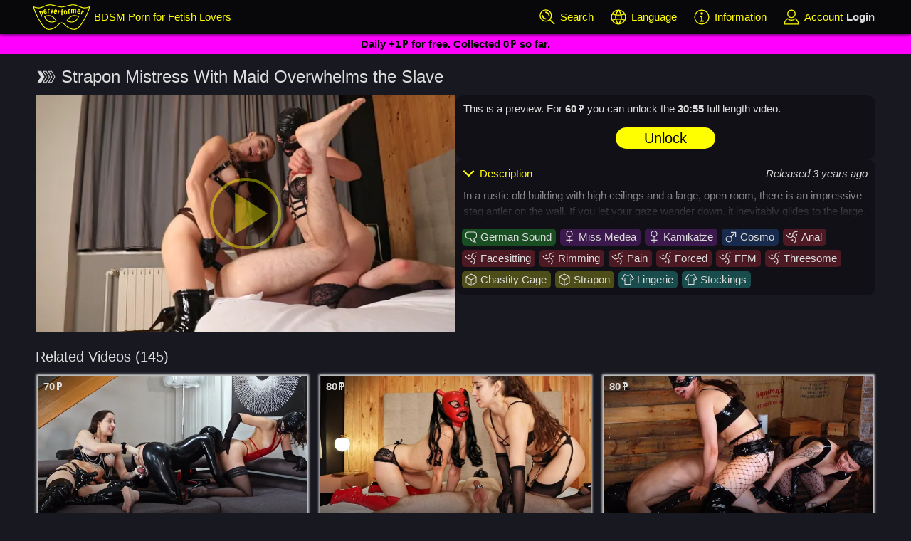

--- FILE ---
content_type: text/html; charset=UTF-8
request_url: https://perverformer.com/en/video/strapon-mistress-with-maid-overwhelms-the-slave
body_size: 3627
content:

<!DOCTYPE html>
<html lang="en">
	<head>
		<meta charset="UTF-8">
		<meta name="de" content="0">
		<meta name="csrf-token" content="7e450644c1dbf6633de1005d6a246212">
		<meta name="viewport" content="width=device-width, initial-scale=1">
		<meta name="rating" content="adult">
		<meta name="rating" content="RTA-5042-1996-1400-1577-RTA">
					<meta name="description" content="perverformer Video - German Sound, Miss Medea, Kamikatze, Cosmo, Anal, Facesitting, Rimming, Pain, Forced, FFM, Threesome, Chastity Cage, Strapon, Lingerie, Stockings">
				<title>Strapon Mistress With Maid Overwhelms the Slave</title>
		<link rel="canonical" href="https://perverformer.com/en/video/strapon-mistress-with-maid-overwhelms-the-slave">
		<link rel="alternate" hreflang="de" href="https://perverformer.com/de/video/strapon-herrin-mit-gehilfin-ueberfordert-den-sklaven">
		<link rel="alternate" hreflang="en" href="https://perverformer.com/en/video/strapon-mistress-with-maid-overwhelms-the-slave">
		<link rel="alternate" hreflang="x-default" href="https://perverformer.com/en/video/strapon-mistress-with-maid-overwhelms-the-slave">
		<link rel="apple-touch-icon" sizes="180x180" href="https://perverformer.com/icon/apple-touch-icon-180x180.png">
		<link rel="icon" type="image/png" sizes="32x32" href="https://perverformer.com/icon/favicon-32x32.png">
		<link rel="icon" type="image/png" sizes="16x16" href="https://perverformer.com/icon/favicon-16x16.png">
		<link rel="manifest" href="https://perverformer.com/site.webmanifest">
		<link rel='stylesheet' href='https://perverformer.com/css/style.css?v=4.16.23'>		<link rel='stylesheet' href='https://perverformer.com/css/svg.css?v=4.16.23'>					<link rel='stylesheet' href='https://perverformer.com/css/video-js.css?v=4.16.23'>			<link rel='stylesheet' href='https://perverformer.com/css/lemon.css?v=4.16.23'>			</head>
	<body>
		<div id="curtain" class="close-modal hidden"></div>
					
<form id="form-to-sign-up" class="area modal hidden">
	<div class="bold">
		Signup		<div class="responsive-svg svg-cross close-modal"></div>
	</div>
	<div>
		<input id="choose_username" name="choose_username" type="text" autocomplete="username">
		<label for="choose_username">Choose Username</label>
	</div>
	<div>
		<input id="choose_password" name="choose_password" type="password" autocomplete="new-password">
		<label for="choose_password">Choose Password</label>
	</div>
	<div>
		<input id="repeat_password" name="repeat_password" type="password" autocomplete="new-password">
		<label for="repeat_password">Repeat Password</label>
	</div>
	<div>
		<input name="module" value="authentication" type="hidden">
		<input name="action" value="sign_up" type="hidden">
		<button type="submit">Signup</button>
	</div>
	<p>
		You already have an account?		<span class="like-a-link open-modal" data-modal="form-to-log-in">Go to Login</span>
	</p>
</form>			
<form id="form-to-log-in" class="area modal hidden">
	<div class="bold">
		Login		<div class="responsive-svg svg-cross close-modal"></div>
	</div>
	<div>
		<input id="username" name="username" type="text" autocomplete="username">
		<label for="username">Username</label>
	</div>
	<div>
		<input id="password" name="password" type="password" autocomplete="current-password">
		<label for="password">Password</label>
	</div>
	<div>
		<input name="module" value="authentication" type="hidden">
		<input name="action" value="log_in" type="hidden">
		<button type="submit">Login</button>
	</div>
	<p>
		You don't have an account yet?		<span class="like-a-link open-modal" data-modal="form-to-sign-up">Go to Signup</span>
	</p>
</form>				<nav>
			
<div id="nav-content">
	<a href="https://perverformer.com/en" aria-label="perverformer">
		<div class="nav-item-main">
			<div class="svg svg-logo"></div>
			<span class="nav-text">BDSM Porn for Fetish Lovers</span>
		</div>
	</a>
	<div class="nav-separator">
	</div>
	<div class="nav-item">
		<div class="svg svg-top-search"></div>
		<span class="nav-text">Search</span>
	</div>
	
<div class="menu-container hidden">
	<div class="menu-content" data-url_prefix ="https://perverformer.com/en?search=">
		<input id="search-input" type="text" value="" autocomplete="off">
		<div id="search-svg" class="svg-search"></div>
		<div id="search-div"></div>
	</div>
</div>	<div class="nav-item">
		<div class="svg svg-top-language"></div>
		<span class="nav-text">Language</span>
	</div>
	
<div class="menu-container hidden">
	<div class="menu-content">
		<div class="menu-item select-language" data-language="en" data-url="https://perverformer.com/en/video/strapon-mistress-with-maid-overwhelms-the-slave">
			<div class="menu-item-svg svg-selected"></div>
			English		</div>
		<div class="menu-item select-language" data-language="de" data-url="https://perverformer.com/de/video/strapon-herrin-mit-gehilfin-ueberfordert-den-sklaven">
			<div class="menu-item-svg svg-unselected"></div>
			Deutsch		</div>
	</div>
</div>	<div class="nav-item">
		<div class="svg svg-top-info"></div>
		<span class="nav-text">Information</span>
	</div>
	
<div class="menu-container hidden">
	<div class="menu-content">
		<a class="menu-item" href="https://perverformer.com/en/info/about-us">
			<div class="menu-item-svg svg-about"></div>
			About Us		</a>
		<a class="menu-item" href="https://perverformer.com/en/info/payment">
			<div class="menu-item-svg svg-payment"></div>
			Payment		</a>
		<a class="menu-item" href="https://perverformer.com/en/info/privacy">
			<div class="menu-item-svg svg-privacy"></div>
			Privacy		</a>
		<a class="menu-item" href="https://perverformer.com/en/info/legal">
			<div class="menu-item-svg svg-legal"></div>
			Legal		</a>
		<a class="menu-item" href="https://perverformer.com/en/info/rta-label">
			<div class="menu-item-svg svg-rta"></div>
			RTA Label		</a>
		<a class="menu-item" href="https://perverformer.com/en/info/contact">
			<div class="menu-item-svg svg-contact"></div>
			Contact		</a>
	</div>
</div>			<div class="nav-item open-modal" data-modal="form-to-log-in">
			<div class="svg svg-top-account"></div>
			<span class="nav-text">Account</span>
			<span class="nav-text-suffix">Login</span>
		</div>
	</div>		</nav>
								<div id="announcement" class="open-modal" data-modal="form-to-sign-up">
				Daily				<span class="coins">+1</span>
				for free. Collected				<span class="coins">0</span>
				so far.			</div>
				<main>
							
<h1><div class='heading-svg svg-preview'></div>Strapon Mistress With Maid Overwhelms the Slave</h1><script type='application/ld+json'>{"@context":"https:\/\/schema.org","@type":"VideoObject","name":"Strapon Mistress With Maid Overwhelms the Slave","description":"In a rustic old building with high ceilings and a large, open room, there is an impressive stag antler on the wall. If you let your gaze wander down, it inevitably glides to the large, massive double bed. The mood in the room is bold. It is warm. \r\n\r\nMiss Medea Mortelle's heels echo through the room as she leads Yara to the bed. Cosmo is left at the start as the mistress turns to her maid. After a few strokes on the well-formed bottom, Miss Mortelle deems the time has come. To Cosmo's horror she makes Yara suck a quite respectable black dildo. Yara tastes the plastic in her mouth. Roughly Miss Medea pushes the rubber deep into her mouth. Drool collects and moistens the cock. \r\n\r\nSatisfied with this, the mistress turns to the slave Cosmo. Cosmo had to watch the spectacle unnoticed so far. But now this will change abruptly. Miss Medea lets Yara lick Cosmo's butt hole to prepare him optimally for the upcoming treatment.\r\n\r\nAfter a short time, the mistress becomes impatient and wants to move on to the actual intention. The use of Cosmo's intimate zone. She wants to penetrate and fill him. However, this plan is interrupted by Cosmo's protest despite large amounts of lube and slow action. The slave expresses himself loudly: \"aaahhh ahhh auuu AHHHH AUUU\". He protests so strongly in pain that Miss Medea briefly takes a personal and conciliatory tone. She inquires about the problem. After a brief pause, however, the project continues unperturbed. Yara is instructed to stimulate Cosmo more and he must submit to the treatment.\r\n\r\nThe large dildo, which Cosmo feels is huge, moves rhythmically into the butt hole while Yara provides stimulation. As a reward for the strain, Cosmo is allowed to experience a climax.","thumbnailUrl":"https:\/\/cdn.perverformer.com\/streaming\/00e70a2df6c070536feecc42212848b3\/poster576x324.webp","contentUrl":"https:\/\/cdn.perverformer.com\/video\/10\/stream.m3u8","duration":"PT1855S","uploadDate":"2022-11-04T16:10:28+0000"}</script><div class="columns">
	<div class="primary">
		<div id="lemon-container">
	<video
		id="lemon-player"
		class="video-js vjs-16-9 vjs-lemon"
		poster="https://cdn.perverformer.com/streaming/00e70a2df6c070536feecc42212848b3/poster576x324.webp"
		data-stream="https://cdn.perverformer.com/preview/10/stream.m3u8"
		data-video_id="10"
		controls
		playsinline>
	</video>
	<img id="lemon-poster" src="https://cdn.perverformer.com/streaming/00e70a2df6c070536feecc42212848b3/poster576x324.webp">
</div>	</div>
	<div class="secondary">
					
<form id="form-to-request-unlock" class="area">
		<p>
		This is a preview. For					<span class="coins">60</span>
				you can unlock the		<span class="bold">30:55</span>
		full length video.	</p>
	<div>
		<button type="button" class="open-modal" data-modal="form-to-sign-up">
			Unlock		</button>
	</div>
</form>				
<div class="area">
	<div class="collapsible-control collapsed">
		<span class="collapsible-toggle">
			Description		</span>
		<span class="right italic">
			Released			3 years ago		</span>
	</div>
	<span class="collapsible-partial">
							<p>In a rustic old building with high ceilings and a large, open room, there is an impressive stag antler on the wall. If you let your gaze wander down, it inevitably glides to the large, massive double bed. The mood in the room is bold. It is warm. </p>
					<p>Miss Medea Mortelle's heels echo through the room as she leads Yara to the bed. Cosmo is left at the start as the mistress turns to her maid. After a few strokes on the well-formed bottom, Miss Mortelle deems the time has come. To Cosmo's horror she makes Yara suck a quite respectable black dildo. Yara tastes the plastic in her mouth. Roughly Miss Medea pushes the rubber deep into her mouth. Drool collects and moistens the cock. </p>
					<p>Satisfied with this, the mistress turns to the slave Cosmo. Cosmo had to watch the spectacle unnoticed so far. But now this will change abruptly. Miss Medea lets Yara lick Cosmo's butt hole to prepare him optimally for the upcoming treatment.</p>
					<p>After a short time, the mistress becomes impatient and wants to move on to the actual intention. The use of Cosmo's intimate zone. She wants to penetrate and fill him. However, this plan is interrupted by Cosmo's protest despite large amounts of lube and slow action. The slave expresses himself loudly: "aaahhh ahhh auuu AHHHH AUUU". He protests so strongly in pain that Miss Medea briefly takes a personal and conciliatory tone. She inquires about the problem. After a brief pause, however, the project continues unperturbed. Yara is instructed to stimulate Cosmo more and he must submit to the treatment.</p>
					<p>The large dildo, which Cosmo feels is huge, moves rhythmically into the butt hole while Yara provides stimulation. As a reward for the strain, Cosmo is allowed to experience a climax.</p>
			</span>
	<div class='tag-cloud'><a href='https://perverformer.com/en/german-sound'><span class='tag category-11' data-id='13'><div class='tag-svg svg-category-11'></div>German Sound</span></a><a href='https://perverformer.com/en/miss-medea'><span class='tag category-21' data-id='17'><div class='tag-svg svg-category-21'></div>Miss Medea</span></a><a href='https://perverformer.com/en/kamikatze'><span class='tag category-21' data-id='15'><div class='tag-svg svg-category-21'></div>Kamikatze</span></a><a href='https://perverformer.com/en/cosmo'><span class='tag category-22' data-id='16'><div class='tag-svg svg-category-22'></div>Cosmo</span></a><a href='https://perverformer.com/en/anal'><span class='tag category-31' data-id='21'><div class='tag-svg svg-category-31'></div>Anal</span></a><a href='https://perverformer.com/en/facesitting'><span class='tag category-31' data-id='57'><div class='tag-svg svg-category-31'></div>Facesitting</span></a><a href='https://perverformer.com/en/rimming'><span class='tag category-31' data-id='45'><div class='tag-svg svg-category-31'></div>Rimming</span></a><a href='https://perverformer.com/en/pain'><span class='tag category-31' data-id='40'><div class='tag-svg svg-category-31'></div>Pain</span></a><a href='https://perverformer.com/en/forced'><span class='tag category-31' data-id='76'><div class='tag-svg svg-category-31'></div>Forced</span></a><a href='https://perverformer.com/en/ffm'><span class='tag category-31' data-id='95'><div class='tag-svg svg-category-31'></div>FFM</span></a><a href='https://perverformer.com/en/threesome'><span class='tag category-31' data-id='30'><div class='tag-svg svg-category-31'></div>Threesome</span></a><a href='https://perverformer.com/en/chastity-cage'><span class='tag category-41' data-id='26'><div class='tag-svg svg-category-41'></div>Chastity Cage</span></a><a href='https://perverformer.com/en/strapon'><span class='tag category-41' data-id='51'><div class='tag-svg svg-category-41'></div>Strapon</span></a><a href='https://perverformer.com/en/lingerie'><span class='tag category-42' data-id='92'><div class='tag-svg svg-category-42'></div>Lingerie</span></a><a href='https://perverformer.com/en/stockings'><span class='tag category-42' data-id='50'><div class='tag-svg svg-category-42'></div>Stockings</span></a></div></div>	</div>
</div>

<form id='listing'><h2>Related Videos (145)</h2><div class='listing-container tiling'></div><span class='listing-sentinel'></span><input name='module' value='basics' type='hidden'><input name='action' value='fetch_tiling' type='hidden'><input name='key' value='related_video_id' type='hidden'><input name='value' value='10' type='hidden'></form>					</main>
		<script src='https://perverformer.com/js/script.js?v=4.16.23'></script>					<script src='https://perverformer.com/js/video.min.js?v=4.16.23'></script>			<script src='https://perverformer.com/js/lemon.js?v=4.16.23'></script>			</body>
</html>

--- FILE ---
content_type: text/html; charset=UTF-8
request_url: https://perverformer.com/ajax.php
body_size: 1492
content:
{"batch_size":12,"items":[[74,171.85277816247273,["a",[{"href":"https:\/\/perverformer.com\/en\/video\/he-tries-to-escape-when-trapped-for-anal-rape"},[],[]],[["div",[{"class":"tiling-item gainsboro"},[],[]],[["img",[{"class":"tiling-poster","src":"https:\/\/cdn.perverformer.com\/streaming\/49dae5a166b462da60e9072ffe04f54a\/poster576x324.webp","alt":"He Tries to Escape When Trapped for Anal Rape"},[],[]],[]],["div",[{"class":"tiling-background-price"},[],[]],[]],["div",[{"class":"tiling-foreground-price"},[],[]],[["span",[{"class":"coins"},[],[]],["70"]]]],["div",[{"class":"tiling-title"},[],[]],["He Tries to Escape When Trapped for Anal Rape"]]]]]]],[25,154.0275019100741,["a",[{"href":"https:\/\/perverformer.com\/en\/video\/torture-by-mistress-with-maid-and-kalis-teeth-ring"},[],[]],[["div",[{"class":"tiling-item gainsboro"},[],[]],[["img",[{"class":"tiling-poster","src":"https:\/\/cdn.perverformer.com\/streaming\/a4259b17b9c321f56492f1c5ca4e1b24\/poster576x324.webp","alt":"Torture by Mistress With Maid and Kalis Teeth Ring"},[],[]],[]],["div",[{"class":"tiling-background-price"},[],[]],[]],["div",[{"class":"tiling-foreground-price"},[],[]],[["span",[{"class":"coins"},[],[]],["80"]]]],["div",[{"class":"tiling-title"},[],[]],["Torture by Mistress With Maid and Kalis Teeth Ring"]]]]]]],[319,151.9368573879668,["a",[{"href":"https:\/\/perverformer.com\/en\/video\/fucked-in-the-ass-with-two-big-cocks-at-once"},[],[]],[["div",[{"class":"tiling-item gainsboro"},[],[]],[["img",[{"class":"tiling-poster","src":"https:\/\/cdn.perverformer.com\/streaming\/b19583c3e0eefcf9a0240b0fa0a00fbe\/poster576x324.webp","alt":"Fucked in the Ass With Two Big Cocks at Once"},[],[]],[]],["div",[{"class":"tiling-background-price"},[],[]],[]],["div",[{"class":"tiling-foreground-price"},[],[]],[["span",[{"class":"coins"},[],[]],["80"]]]],["div",[{"class":"tiling-title"},[],[]],["Fucked in the Ass With Two Big Cocks at Once"]]]]]]],[117,150.98853984421987,["a",[{"href":"https:\/\/perverformer.com\/en\/video\/multiday-bdsm-session-in-the-hotel-gutshof-part-3"},[],[]],[["div",[{"class":"tiling-item gainsboro"},[],[]],[["img",[{"class":"tiling-poster","src":"https:\/\/cdn.perverformer.com\/streaming\/52ab6e9be2d3e902c5f416d4f0c3ad7e\/poster576x324.webp","alt":"Multiday BDSM Session in the Hotel Gutshof Part 3"},[],[]],[]],["div",[{"class":"tiling-background-price"},[],[]],[]],["div",[{"class":"tiling-foreground-price"},[],[]],[["span",[{"class":"coins"},[],[]],["50"]]]],["div",[{"class":"tiling-title"},[],[]],["Multiday BDSM Session in the Hotel Gutshof Part 3"]]]]]]],[101,149.5337043514706,["a",[{"href":"https:\/\/perverformer.com\/en\/video\/slave-suspended-with-anal-hook-despite-of-taboo"},[],[]],[["div",[{"class":"tiling-item gainsboro"},[],[]],[["img",[{"class":"tiling-poster","src":"https:\/\/cdn.perverformer.com\/streaming\/fe00032475cf647a8c3ff355ae04f7f2\/poster576x324.webp","alt":"Slave Suspended With Anal Hook Despite of Taboo"},[],[]],[]],["div",[{"class":"tiling-background-price"},[],[]],[]],["div",[{"class":"tiling-foreground-price"},[],[]],[["span",[{"class":"coins"},[],[]],["40"]]]],["div",[{"class":"tiling-title"},[],[]],["Slave Suspended With Anal Hook Despite of Taboo"]]]]]]],[325,149.2650844671915,["a",[{"href":"https:\/\/perverformer.com\/en\/video\/fisted-in-the-open-ass-with-both-hands-at-once"},[],[]],[["div",[{"class":"tiling-item gainsboro"},[],[]],[["img",[{"class":"tiling-poster","src":"https:\/\/cdn.perverformer.com\/streaming\/cb20805459554940ca3934c53456ff43\/poster576x324.webp","alt":"Fisted in the Open Ass With Both Hands at Once"},[],[]],[]],["div",[{"class":"tiling-background-price"},[],[]],[]],["div",[{"class":"tiling-foreground-price"},[],[]],[["span",[{"class":"coins"},[],[]],["60"]]]],["div",[{"class":"tiling-title"},[],[]],["Fisted in the Open Ass With Both Hands at Once"]]]]]]],[62,148.82149530211407,["a",[{"href":"https:\/\/perverformer.com\/en\/video\/the-harder-the-erection-the-stronger-the-distress"},[],[]],[["div",[{"class":"tiling-item gainsboro"},[],[]],[["img",[{"class":"tiling-poster","src":"https:\/\/cdn.perverformer.com\/streaming\/3c60c4f0e49494fac5adfbb1e817bdac\/poster576x324.webp","alt":"The Harder the Erection the Stronger the Distress"},[],[]],[]],["div",[{"class":"tiling-background-price"},[],[]],[]],["div",[{"class":"tiling-foreground-price"},[],[]],[["span",[{"class":"coins"},[],[]],["50"]]]],["div",[{"class":"tiling-title"},[],[]],["The Harder the Erection the Stronger the Distress"]]]]]]],[316,147.53863611958084,["a",[{"href":"https:\/\/perverformer.com\/en\/video\/chastity-slave-becomes-an-anal-fisting-fuck-slut"},[],[]],[["div",[{"class":"tiling-item gainsboro"},[],[]],[["img",[{"class":"tiling-poster","src":"https:\/\/cdn.perverformer.com\/streaming\/dc9313fc306a73afd7c85c4c1a244bb1\/poster576x324.webp","alt":"Chastity Slave Becomes an Anal Fisting Fuck Slut"},[],[]],[]],["div",[{"class":"tiling-background-price"},[],[]],[]],["div",[{"class":"tiling-foreground-price"},[],[]],[["span",[{"class":"coins"},[],[]],["40"]]]],["div",[{"class":"tiling-title"},[],[]],["Chastity Slave Becomes an Anal Fisting Fuck Slut"]]]]]]],[88,147.52279998748452,["a",[{"href":"https:\/\/perverformer.com\/en\/video\/best-friend-lets-out-her-sadism-for-the-first-time"},[],[]],[["div",[{"class":"tiling-item gainsboro"},[],[]],[["img",[{"class":"tiling-poster","src":"https:\/\/cdn.perverformer.com\/streaming\/94f58d4d3bb1b25be7854e21ec7cef53\/poster576x324.webp","alt":"Best Friend Lets Out Her Sadism for the First Time"},[],[]],[]],["div",[{"class":"tiling-background-price"},[],[]],[]],["div",[{"class":"tiling-foreground-price"},[],[]],[["span",[{"class":"coins"},[],[]],["70"]]]],["div",[{"class":"tiling-title"},[],[]],["Best Friend Lets Out Her Sadism for the First Time"]]]]]]],[49,147.37853142811574,["a",[{"href":"https:\/\/perverformer.com\/en\/video\/dominatrix-gets-herself-whipped-for-the-first-time"},[],[]],[["div",[{"class":"tiling-item gainsboro"},[],[]],[["img",[{"class":"tiling-poster","src":"https:\/\/cdn.perverformer.com\/streaming\/c10f31be4ec94547403384ef3ed47bc6\/poster576x324.webp","alt":"Dominatrix Gets Herself Whipped for the First Time"},[],[]],[]],["div",[{"class":"tiling-background-price"},[],[]],[]],["div",[{"class":"tiling-foreground-price"},[],[]],[["span",[{"class":"coins"},[],[]],["40"]]]],["div",[{"class":"tiling-title"},[],[]],["Dominatrix Gets Herself Whipped for the First Time"]]]]]]],[42,147.35331864193518,["a",[{"href":"https:\/\/perverformer.com\/en\/video\/all-3-holes-filled-simultaneously-for-the-first-time"},[],[]],[["div",[{"class":"tiling-item gainsboro"},[],[]],[["img",[{"class":"tiling-poster","src":"https:\/\/cdn.perverformer.com\/streaming\/8437306c42c1c85873e1a4f73ab6e0e8\/poster576x324.webp","alt":"All 3 Holes Filled Simultaneously for the First Time"},[],[]],[]],["div",[{"class":"tiling-background-price"},[],[]],[]],["div",[{"class":"tiling-foreground-price"},[],[]],[["span",[{"class":"coins"},[],[]],["90"]]]],["div",[{"class":"tiling-title"},[],[]],["All 3 Holes Filled Simultaneously for the First Time"]]]]]]],[299,147.28936272894316,["a",[{"href":"https:\/\/perverformer.com\/en\/video\/slave-must-sniff-our-sweaty-feet-and-shoes"},[],[]],[["div",[{"class":"tiling-item gainsboro"},[],[]],[["img",[{"class":"tiling-poster","src":"https:\/\/cdn.perverformer.com\/streaming\/0c13d71375573bb639d2c97ef9cfca16\/poster576x324.webp","alt":"Slave Must Sniff Our Sweaty Feet and Shoes"},[],[]],[]],["div",[{"class":"tiling-background-price"},[],[]],[]],["div",[{"class":"tiling-foreground-price"},[],[]],[["span",[{"class":"coins"},[],[]],["30"]]]],["div",[{"class":"tiling-title"},[],[]],["Slave Must Sniff Our Sweaty Feet and Shoes"]]]]]]]]}

--- FILE ---
content_type: text/css
request_url: https://perverformer.com/css/style.css?v=4.16.23
body_size: 4527
content:
:root {
  --content-max-width: 1200px;

  --font-size-default: 15px;
  --font-size-input: 16px;
  --font-size-big: 20px;
  --font-size-bigger: 24px;

  --color-yellow: rgb(255 255 0);
  --color-olive: rgb(128 128 0);
  --color-aqua: rgb(0 255 255);
  --color-fuchsia: rgb(255 0 255);

  --color-red: rgb(255 0 0);
  --color-green: rgb(0 128 0);
  --color-orange: rgb(255 165 0);

  --color-gainsboro: rgb(220 220 220);
  --color-grey: rgb(128 128 128);
  --color-black: rgb(0 0 0);

  --color-ambient-1: rgb(8 8 11);
  --color-ambient-2: rgb(16 16 22);
  --color-ambient-3: rgb(24 24 33);
  --color-ambient-4: rgb(32 32 44);
  --color-ambient-5: rgb(40 40 55);
  --color-ambient-6: rgb(48 48 66);

  --color-category-11: hsl(130deg 50% 20%);
  --color-category-12: hsl(30deg 50% 20%);
  --color-category-21: hsl(280deg 50% 20%);
  --color-category-22: hsl(220deg 50% 20%);
  --color-category-31: hsl(350deg 50% 20%);
  --color-category-41: hsl(60deg 50% 20%);
  --color-category-42: hsl(180deg 50% 20%);
}

* {
  margin: 0px;
  padding: 0px;
  box-sizing: border-box;
  text-decoration: none;
  outline: none;
  font-family: 'Roboto Condensed', sans-serif;
  font-size: var(--font-size-default);
}

body {
  overflow-y: scroll;
  padding: 48px 0px;
  color: var(--color-gainsboro);
  background-color: var(--color-ambient-3);
}

/* ------------------- curtain ------------------ */

#curtain {
  position: fixed;
  top: 0px;
  z-index: 20;
  width: 100%;
  height: 200%;
  background-color: rgba(0 0 0 / 0.9);
}

#curtain.hidden {
  display: none;
}

/* ------------------------ navigation ----------------------- */

nav {
  position: fixed;
  top: 0px;
  z-index: 10;
  width: 100%;
  background-color: var(--color-ambient-1);
  box-shadow: 0px 0px 5px 0px var(--color-ambient-1);
  user-select: none;
  -webkit-user-select: none;
}

nav #nav-content {
  position: relative;
  display: flex;
  margin: auto;
  max-width: var(--content-max-width);
}

nav .nav-separator {
  margin: auto;
}

nav .nav-item-main,
nav .nav-item {
  display: flex;
  padding: 6px;
  height: 48px;
  line-height: 36px;
}

nav .nav-item-main:hover,
nav .nav-item:hover {
  cursor: pointer;
  background-color: var(--color-ambient-4);
}

nav .nav-item-main .svg {
  width: 81px;
  height: 36px;
}

nav .nav-item .svg {
  margin: 7px;
  width: 22px;
  height: 22px;
}

nav .nav-item-main .nav-text {
  margin-left: 5px;
  color: var(--color-yellow);
}

nav .nav-item .nav-text {
  margin-right: 5px;
  color: var(--color-yellow);
}

nav .nav-item .nav-text-suffix {
  margin-right: 5px;
  font-weight: bold;
}

@media (max-width: 960px) {
  nav .nav-item-main .nav-text { display: none; }
}

@media (max-width: 680px) {
  nav .nav-item .nav-text { display: none; }
}

nav .menu-container {
  position: absolute;
  display: flex;
  border-radius: 8px;
  background-color: var(--color-ambient-1);
  box-shadow: 0px 0px 5px 0px var(--color-ambient-6);
}

nav .menu-container.hidden {
  visibility: hidden;
}

nav .menu-content {
  position: relative;
  margin: 8px;
}

nav .menu-header {
  padding: 6px;
  text-align: center;
  font-weight: bold;
  color: var(--color-grey);
}

nav .menu-item {
  display: flex;
  padding: 8px;
  line-height: 20px;
  font-weight: bold;
  color: var(--color-gainsboro);
}

nav .menu-item:hover {
  background-color: var(--color-ambient-4);
}

nav .menu-item-svg {
  margin: -1px 10px -1px 0px;
  width: 22px;
  height: 22px;
}

nav #search-input {
  width: 100%;
  padding: 6px 34px 6px 8px;
  border-radius: 6px;
  resize: none;
  border: none;
  font-size: var(--font-size-input);
  background-color: inherit;
  color: var(--color-gainsboro);
  border: 1px solid var(--color-olive);
}

nav #search-input:focus {
  border: 1px solid var(--color-yellow);
}

nav #search-svg {
  position: absolute;
  right: 6px;
  top: 6px;
  width: 20px;
  height: 20px;
}

nav #search-svg:hover {
  cursor: pointer;
}

nav #search-div {
  width: 320px;
  margin-top: 8px;
}

nav #search-div .menu-item {
  justify-content: space-between;
  gap: 10px;
}

nav div.daily-coin {
  position: absolute;
  pointer-events: none;
  z-index: 10;
  right: 10px;
  top: 6px;
  width: 36px;
  height: 36px;
  line-height: 33px;
  text-align: center;
  border-radius: 50%;
  border: 1px solid var(--color-black);
  color: var(--color-black);
  background-color: var(--color-fuchsia);
  opacity: 0;
  animation: pulsate 4s;
}

@keyframes pulsate {
  0%, 30%, 60% {
    opacity: 1;
    transform: scale(1);
  }
  15%, 45%, 75% {
    opacity: 1;
    transform: scale(1.3);
  }
  100% {
    opacity: 0;
    transform: scale(0);
  }
}

/* ------------------- announcement ----------------- */

#announcement {
  line-height: 28px;
  text-align: center;
  font-weight: bold;
  color: var(--color-black);
  background-color: var(--color-fuchsia);
  user-select: none;
  -webkit-user-select: none;
}

#announcement:hover {
  cursor: pointer;
}

#announcement.blink {
  animation: blink 4s;
}

@keyframes blink {
  0%, 30%, 60%, 100% {
    color: var(--color-black);
  }
  15%, 45%, 75% {
    color: var(--color-gainsboro);
  }
}

/* -------------------------- main ------------------------ */

main {
  padding: 0px 10px;
  margin: auto;
  max-width: var(--content-max-width);
}

h1 {
  margin-top: 18px;
  margin-bottom: 12px;
  overflow: hidden;
  font-weight: normal;
  font-size: var(--font-size-bigger);
}

h2 {
  margin-top: 24px;
  margin-bottom: 12px;
  overflow: hidden;
  font-weight: normal;
  font-size: var(--font-size-big);
}

h1 > * {
  margin-left: 2px;
  margin-right: 8px;
}

h1 .heading-svg {
  display: inline-block;
  margin-bottom: -5px;
  width: 26px;
  height: 26px;
}

a .heading-svg:hover {
  cursor: pointer;
  opacity: 0.5;
}

/* ---------------------- collapsible ------------------------ */

span.collapsible-toggle {
  position: relative;
  padding-left: 23px;
  color: var(--color-yellow);
  user-select: none;
  -webkit-user-select: none;
}

span.collapsible-toggle:hover {
  cursor: pointer;
  color: var(--color-olive);
}

span.collapsible-toggle:before {
  position: absolute;
  content: '';
  width: 9px;
  height: 9px;
  left: 2px;
  top: 7px;
  border-right: 2px solid;
  border-top: 2px solid;
  transform: rotate(-45deg);
}

.collapsed span.collapsible-toggle:before {
  top: 0px;
  transform: rotate(135deg);
}

.collapsed + .collapsible-full {
  display: none;
}

.collapsed + .collapsible-partial {
  display: block;
  max-height: 55px;
  overflow: hidden;
  mask-image: linear-gradient(to bottom, rgba(0 0 0 / 0.85), rgba(0 0 0 / 0.0) 85%);
  -webkit-mask-image: linear-gradient(to bottom, rgba(0 0 0 / 0.85), rgba(0 0 0 / 0.0) 85%);
}

/* --------------------------- utilities -------------------------- */

select {
  position: relative;
  appearance: none;
  padding: 4px 30px 4px 6px;
  color: var(--color-gainsboro);
  background-repeat: no-repeat;
  background-position: right 4px top 4px;
  background-size: 18px 18px;
  background-color: var(--color-ambient-3);
  border: 1px solid var(--color-olive);
}

select:focus {
  border: 1px solid var(--color-yellow);
}

select:hover {
  cursor: pointer;
}

span.coins {
  position: relative;
  display: inline-block;
  line-height: 11px;
  padding-right: 11px;
  font-weight: bold;
}

span.coins:before {
  position: absolute;
  content: '';
  right: 5px;
  top: 0px;
  width: 1px;
  height: 11px;
  border-left: 1px solid;
  border-right: 1px solid;
}

span.coins:after {
  position: absolute;
  content: '';
  right: 1px;
  top: 0px;
  width: 4px;
  height: 3px;
  border-top-right-radius: 4px;
  border-bottom-right-radius: 4px;
  border: 2px solid;
  border-left: none;
}

span.strikethrough {
  position: relative;
}

span.strikethrough:after {
  position: absolute;
  content: '';
  left: -1px;
  right: -1px;
  bottom: 2px;
  top: 2px;
  background: linear-gradient(to top left, transparent, transparent 47%, var(--color-fuchsia) 47%, var(--color-fuchsia) 53%, transparent 53%, transparent);
}

.responsive-svg {
  float: right;
  margin-left: 6px;
  width: 20px;
  height: 20px;
}

.responsive-svg:hover {
  cursor: pointer;
  opacity: 0.5;
}

/* ----------------------- slider --------------------- */

#slider .slider-positioner {
  display: flex;
  justify-content: center;
  align-items: center;
}

#slider .slider-left,
#slider .slider-right {
  position: relative;
  width: 31px;
  height: 37px;
  color: var(--color-yellow);
}

#slider .slider-left:hover,
#slider .slider-right:hover {
  cursor: pointer;
  color: var(--color-olive);
}

#slider .slider-left:after {
  position: absolute;
  content: '';
  left: 10px;
  top: 10px;
  width: 14px;
  height: 14px;
  border-left: 3px solid;
  border-top: 3px solid;
  transform: rotate(-45deg);
}

#slider .slider-right:after {
  position: absolute;
  content: '';
  right: 10px;
  top: 10px;
  width: 14px;
  height: 14px;
  border-right: 3px solid;
  border-top: 3px solid;
  transform: rotate(45deg);
}

#slider .slider-window {
  overflow: hidden;
  max-width: 250px;
}

#slider .slider-bar {
  position: relative;
  display: flex;
}

#slider .slider-block {
  flex-shrink: 0;
  padding: 5px;
  width: 250px;
  user-select: none;
  -webkit-user-select: none;
}

#slider .slider-item {
  position: relative;
  margin: auto;
  width: 224px;
  height: 126px;
  color: var(--color-gainsboro);
  box-shadow: 0px 0px 3px 2px var(--color-fuchsia);
}

#slider .slider-item:hover {
  cursor: pointer;
  box-shadow: 0px 0px 5px 4px var(--color-fuchsia);
}

#slider .slider-item img {
  position: absolute;
  width: 224px;
  height: 126px;
}

#slider .slider-triangle {
  position: absolute;
  width: 0px;
  height: 0px;
  border-right: 50px solid transparent;
  border-top: 50px solid var(--color-fuchsia);
}

#slider .slider-corner {
  position: absolute;
  width: 35px;
  left: 0px;
  top: 7px;
  transform: rotate(-45deg);
  text-align: center;
  font-weight: bold;
}

#slider .slider-ground {
  position: absolute;
  width: 100%;
  bottom: 0px;
  padding: 40px 0px 5px 0px;
  text-align: center;
  font-style: italic;
  background-image: linear-gradient(to top, rgba(0 0 0 / 0.7), rgba(0 0 0 / 0.0));
}

#slider .slider-indicator {
  position: relative;
  margin: 5px;
}

#slider .slider-unselection {
  display: flex;
}

#slider .slider-selection {
  position: absolute;
  display: flex;
  left: 0px;
  top: 0px;
  overflow: hidden;
  max-width: 18px;
}

#slider .slider-dot {
  position: relative;
  flex-shrink: 0;
  width: 18px;
  height: 18px;
}

#slider .slider-dot:after {
  position: absolute;
  content: '';
  border-radius: 50%;
}

#slider .slider-unselection .slider-dot:after {
  left: 6px;
  top: 6px;
  width: 6px;
  height: 6px;
  background-color: var(--color-black);
}

#slider .slider-selection .slider-dot:after {
  left: 5px;
  top: 5px;
  width: 8px;
  height: 8px;
  background-color: var(--color-gainsboro);
}

@media (min-width: 650px) {
  #slider .slider-window { max-width: 500px; }
  #slider .slider-selection { max-width: 36px; }
}

@media (min-width: 900px) {
  #slider .slider-window { max-width: 750px; }
  #slider .slider-selection { max-width: 54px; }
}

@media (min-width: 1150px) {
  #slider .slider-window { max-width: 1000px; }
  #slider .slider-selection { max-width: 72px; }
}

/* --------------------------- tiling ------------------------- */

.tiling-configurator {
  display: flex;
  gap: 25px;
  line-height: 20px;
  align-items: baseline;
}

.tiling {
  display: grid;
  gap: 18px;
  margin: 15px 3px;
  grid-template-columns: repeat(3, 1fr);
}

@media (max-width: 1000px) {
  .tiling { grid-template-columns: repeat(2, 1fr); }
}

@media (max-width: 600px) {
  .tiling { grid-template-columns: repeat(1, 1fr); }
}

.tiling .tiling-item {
  position: relative;
  padding-bottom: 56.25%;
  box-shadow: 0px 0px 3px 2px;
}

.tiling .tiling-item:hover {
  box-shadow: 0px 0px 5px 4px;
}

.tiling .tiling-poster {
  position: absolute;
  width: 100%;
}

.tiling .tiling-background-price,
.tiling .tiling-background-svg {
  position: absolute;
  width: 100px;
  height: 75px;
  background-image: linear-gradient(to bottom right, rgba(0 0 0 / 0.7), rgba(0 0 0 / 0.0), rgba(0 0 0 / 0.0));
}

.tiling .tiling-background-discount {
  position: absolute;
  width: 0px;
  height: 0px;
  border-right: 65px solid transparent;
  border-top: 65px solid;
}

.tiling .tiling-foreground-price {
  position: absolute;
  padding-left: 8px;
  padding-top: 6px;
}

.tiling .tiling-foreground-svg {
  position: absolute;
  left: 8px;
  top: 4px;
  width: 26px;
  height: 26px;
}

.tiling .tiling-foreground-discount {
  position: absolute;
  width: 45px;
  left: 0px;
  top: 11px;
  transform: rotate(-45deg);
  text-align: center;
  font-weight: bold;
  font-size: 18px;
  color: var(--color-gainsboro);
}

.tiling .tiling-title {
  position: absolute;
  width: 100%;
  bottom: 0px;
  padding: 50px 8px 6px 8px;
  text-align: center;
  white-space: nowrap;
  overflow: hidden;
  text-overflow: ellipsis;
  color: var(--color-gainsboro);
  background-image: linear-gradient(to top, rgba(0 0 0 / 0.7), rgba(0 0 0 / 0.0));
}

/* -------------------------- lemon ---------------------- */

#lemon-container {
  position: relative;
}

#lemon-player {
  display: block;
  width: 100%;
  height: 0;
  padding-top: 56.25%;
}

#lemon-poster {
  position: absolute;
  left: 0px;
  top: 0px;
  width: 100%;
  height: auto;
}

/* ------------------------- columns ----------------------- */

.columns,
.primary,
.secondary {
  display: flex;
  flex-direction: column;
  gap: 12px;
}

@media (min-width: 800px) {
  .columns { flex-direction: row; }
}

.primary,
.secondary {
  min-width: 0;
  width: 100%;
}

/* -------------------------- area ------------------------- */

.area {
  line-height: 20px;
  padding: 4px 11px;
  border-radius: 12px;
  background-color: var(--color-ambient-2);
}

.area > div {
  position: relative;
  padding-top: 6px;
  padding-bottom: 6px;
}

.area p {
  padding: 4px 0px;
  line-height: 22px;
}

.area a,
.area .like-a-link {
  color: var(--color-yellow);
}

.area a:hover,
.area .like-a-link:hover {
  cursor: pointer;
  color: var(--color-olive);
}

.area p a,
.area p .like-a-link {
  text-decoration: underline;
  text-decoration-thickness: 0.04em;
  text-underline-offset: 0.12em;
}

.area ul {
  margin: 6px -3px;
  list-style: none;
}

.area li {
  padding: 5px 3px;
  border-top: 2px solid var(--color-ambient-5);
  border-bottom: 2px solid var(--color-ambient-5);
  white-space: nowrap;
  overflow: hidden;
  text-overflow: ellipsis;
}

.area li + li {
  border-top: none;
}

.area li .tag {
  margin: -2px -1px;
}

.area li .piece {
  display: inline-block;
  margin-top: 8px;
  line-height: 12px;
  font-size: 12px;
  font-weight: 800;
  color: var(--color-green);
}

.area li .piece + .piece {
  margin-left: 5px;
  padding-left: 5px;
  border-left: 2px solid var(--color-green);
}

.area .li-poster {
  float: left;
  margin: -3px 8px -3px 0px;
  width: 80px;
  height: 45px;
}

.area .li-svg {
  display: inline-block;
  width: 20px;
  height: 20px;
  margin-bottom: -5px;
}

.area .copy-to-clipboard-prefix {
  position: absolute;
  left: 0px;
  width: 120px;
  text-align: right;
}

.area .copy-to-clipboard {
  position: absolute;
  left: 130px;
  right: 0px;
  top: 4px;
  bottom: 4px;
  padding: 1px 4px;
  white-space: nowrap;
  overflow: hidden;
  text-overflow: ellipsis;
  border: 1px dotted var(--color-olive);
}

.area .copy-to-clipboard:hover {
  cursor: pointer;
  border: 1px dotted var(--color-yellow);
}

.area .flexible {
  display: flex;
  align-items: center;
  text-align: center;
}

.area .center-svg {
  margin: auto;
  width: 36px;
  height: 36px;
}

.area .labeling-svg {
  display: inline-block;
  margin: -6px 8px -6px 0px;
  width: 22px;
  height: 22px;
}

/* -------------------------- inputs ----------------------- */

.area .tabs {
  margin: -3px;
}

.area .tab {
  display: inline-block;
  margin: 3px;
  padding: 0px 4px;
  border-radius: 4px;
  font-weight: bold;
  color: var(--color-black);
  background-color: var(--color-olive);
  user-select: none;
  -webkit-user-select: none;
}

.area .tab.active {
  background-color: var(--color-yellow);
}

.area .tab:hover {
  cursor: pointer;
  color: var(--color-black);
  text-decoration: underline;
  text-decoration-thickness: 0.05em;
  text-underline-offset: 0.1em;
}

.area textarea,
.area input[type="search"],
.area input[type="text"],
.area input[type="password"] {
  width: 100%;
  border-radius: 6px;
  resize: none;
  border: none;
  font-size: var(--font-size-input);
  background-color: inherit;
  color: var(--color-gainsboro);
  border: 1px solid var(--color-olive);
}

.area textarea:focus,
.area input[type="search"]:focus,
.area input[type="text"]:focus,
.area input[type="password"]:focus {
  border: 1px solid var(--color-yellow);
}

.area textarea {
  display: block;
  padding: 5px 7px;
}

.area input[type="search"] {
  background-repeat: no-repeat;
  background-position: left 6px top 50%;
  background-size: 18px 18px;
  padding: 4px 6px 4px 30px;
}

.area input[type="text"],
.area input[type="password"] {
  margin-top: 6px;
  padding: 9px 7px 4px 7px;
}

.area input[type="text"]:-webkit-autofill,
.area input[type="password"]:-webkit-autofill {
  -webkit-box-shadow: inset 0 0 0 30px var(--color-ambient-2);
  -webkit-text-fill-color: var(--color-gainsboro);
  caret-color: var(--color-gainsboro);
}

.area input[type="text"] + label,
.area input[type="password"] + label {
  position: absolute;
  top: 1px;
  left: 10px;
  padding: 0px 6px;
  font-style: italic;
  background-color: var(--color-ambient-2);
  color: var(--color-olive);
}

.area input[type="text"]:focus + label,
.area input[type="password"]:focus + label {
  color: var(--color-yellow);
}

.area input[type="text"] + label:hover,
.area input[type="password"] + label:hover {
  cursor: pointer;
}

.area input[type="text"] + label.error,
.area input[type="password"] + label.error {
  color: var(--color-red);
}

.area input[type="file"] {
  display: none;
}

.area input[type="file"] + label {
  display: block;
  padding: 0px 10px;
  margin-bottom: 3px;
  border: 2px dashed var(--color-olive);
}

.area input[type="file"] + label:hover {
  cursor: pointer;
  border: 2px dashed var(--color-yellow);
}

.area select {
  margin-right: 6px;
  background-color: var(--color-ambient-2);
}

.area .radios {
  display: flex;
  flex-flow: row wrap;
  gap: 14px;
  padding-left: 2px;
  padding-right: 2px;
}

.area input[type="radio"] {
  display: none;
}

.area input[type="radio"] + label {
  padding: 7px 11px;
  border-radius: 16px;
  line-height: 22px;
  box-shadow: 0px 0px 2px 2px var(--color-black);
  background-color: var(--color-ambient-4);
  user-select: none;
  -webkit-user-select: none;
}

.area input[type="radio"]:checked + label {
  box-shadow: 0px 0px 2px 2px var(--color-gainsboro);
}

.area input[type="radio"]:disabled + label {
  box-shadow: none;
  background-color: var(--color-grey);
}

.area input[type="radio"]:enabled + label:hover {
  cursor: pointer;
  background-color: var(--color-ambient-6);
}

.area input[type="checkbox"] {
  display: none;
}

.area input[type="checkbox"] + label {
  padding-left: 24px;
  user-select: none;
  -webkit-user-select: none;
}

.area input[type="checkbox"] + label:before {
  position: absolute;
  content: '';
  left: 0px;
  top: 7px;
  width: 16px;
  height: 16px;
  border: 1px solid var(--color-olive);
}

.area input[type="checkbox"] + label:hover:before {
  border: 1px solid var(--color-yellow);
}

.area input[type="checkbox"] + label:hover {
  cursor: pointer;
}

.area input[type="checkbox"]:checked + label:after {
  position: absolute;
  content: '';
  left: 6px;
  top: 8px;
  width: 4px;
  height: 10px;
  border-right: 2px solid var(--color-gainsboro);
  border-bottom: 2px solid var(--color-gainsboro);
  transform: rotate(45deg);
}







/* -------------------------- form ------------------------ */

form.modal {
  position: fixed;
  z-index: 30;
  width: 350px;
  max-width: 90%;
  left: 50%;
  top: 30%;
  transform: translate(-50%, -30%);
  box-shadow: 0px 0px 1px 1px var(--color-black);
}

form.modal.hidden {
  display: none;
}

form button {
  position: relative;
  display: block;
  min-width: 140px;
  margin: 5px auto;
  padding: 0px 40px;
  border: none;
  border-radius: 15px;
  height: 30px;
  line-height: 30px;
  font-size: var(--font-size-big);
  color: var(--color-black);
  background-color: var(--color-yellow);
  user-select: none;
  -webkit-user-select: none;
}

form button:hover {
  cursor: pointer;
  background-color: var(--color-olive);
}

form button.spinner:after {
  position: absolute;
  content: '';
  right: 5px;
  top: 5px;
  width: 12px;
  height: 12px;
  border-radius: 50%;
  border: 4px solid var(--color-black);
  border-top: 4px solid var(--color-gainsboro);
  animation: spin 1s linear infinite;
}

@keyframes spin {
  100% { transform: rotate(360deg); }
}

form button.error {
  background-color: var(--color-red);
}

/* ------------------------ elementary ----------------------- */

.right { float: right; }

.center { text-align: center; }

label.flex-100 { flex: 100 1 50% }

label.flex-50 { flex: 50 1 33% }
label.flex-33 { flex: 33 1 25% }
label.flex-25 { flex: 25 1 20% }
label.flex-20 { flex: 20 1 17% }

label.flex-28 { flex: 28 1 25% }
label.flex-33 { flex: 33 1 25% }
label.flex-39 { flex: 39 1 25% }
label.flex-46 { flex: 46 1 33% }
label.flex-54 { flex: 54 1 33% }

.bold { font-weight: bold; }
.italic { font-style: italic; }

.yellow { color: var(--color-yellow); }
.olive { color: var(--color-olive); }
.aqua { color: var(--color-aqua); }
.fuchsia { color: var(--color-fuchsia); }

.red { color: var(--color-red); }
.green { color: var(--color-green); }
.orange { color: var(--color-orange); }

.gainsboro { color: var(--color-gainsboro); }
.grey { color: var(--color-grey); }
.black { color: var(--color-black ); }

/* ------------------------- tags ---------------------------- */

.tag-cloud {
  margin: -3px -5px;
  user-select: none;
  -webkit-user-select: none;
}

.tag-slider {
  margin: 0px -10px;
  line-height: 0;
  white-space: nowrap;
  overflow-x: scroll;
  scrollbar-width: none; /* Firefox */
}

.tag-slider::-webkit-scrollbar {
  display: none; /* other browsers */
}

.tag-slider:hover {
  cursor: pointer;
}

.tag-band {
  display: inline-block;
  user-select: none;
  -webkit-user-select: none;
}

.tag-line {
  display: inline-block;
  padding: 0px 20px;
  height: 32px;
}

.tag-line:before {
  position: fixed;
  content: '';
  pointer-events: none;
  left: 0;
  width: 20px;
  height: 32px;
  background: linear-gradient(to right, var(--color-ambient-2), 80%, transparent);
}

.tag-line:after {
  position: fixed;
  content: '';
  pointer-events: none;
  right: 0;
  width: 20px;
  height: 32px;
  background: linear-gradient(to left, var(--color-ambient-2), 80%, transparent);
}

.tag {
  display: inline-block;
  height: 24px;
  line-height: 24px;
  border-radius: 5px;
  padding-right: 6px;
  color: var(--color-gainsboro);
  user-select: none;
  -webkit-user-select: none;
}

.tag-cloud .tag,
.tag-line .tag {
  margin: 3px;
}

a .tag:hover,
.tag-line .tag:hover {
  cursor: pointer;
  box-shadow: 0px 0px 1px 1px var(--color-gainsboro);
}

.tag-svg {
  display: inline-block;
  margin: -5px 3px;
  width: 20px;
  height: 20px;
}

.tag.category-11 { background-color: var(--color-category-11); }
.tag.category-12 { background-color: var(--color-category-12); }
.tag.category-21 { background-color: var(--color-category-21); }
.tag.category-22 { background-color: var(--color-category-22); }
.tag.category-31 { background-color: var(--color-category-31); }
.tag.category-41 { background-color: var(--color-category-41); }
.tag.category-42 { background-color: var(--color-category-42); }







.testing-svg {
  display: inline-block;
  width: 250px;
  height: 250px;
  background-color: blue;
}

--- FILE ---
content_type: text/css
request_url: https://perverformer.com/css/svg.css?v=4.16.23
body_size: 4052
content:
.svg-logo {
  background-image: url('data:image/svg+xml, \
  <svg xmlns="http://www.w3.org/2000/svg" viewBox="0 0 360 160"> \
    <path d="M 180 116 C 204 116 210 158 261 157 C 298 159 347 49 355 16 C 304 37 290 3 254 3 C 228 3 200 17 180 17 \
    C 160 17 132 3 106 3 C 70 3 56 37 5 16 C 13 49 62 159 99 157 C 150 158 156 116 180 116 Z \
    M 74 77 Q 118 55 147 104 Q 96 127 74 77 Z \
    M 286 77 Q 264 127 213 104 Q 242 55 286 77 Z" \
    fill="none" stroke="yellow" stroke-width="5"/> \
    <path d="M 40 45 L 54 78 L 60 75 L 55 64 C 65 67 65 56 63 51 C 59 39 50 36 46 45 L 45 42 Z \
    M 49 50 C 50 44 55 45 57 52 C 60 61 57 60 53 60 Z \
    M 87 45 C 86 27 67 29 67 42 C 68 63 84 61 89 52 L 85 49 C 81 54 76 54 74 49 Z \
    M 73 44 C 71 35 80 35 81 41 Z \
    M 93 29 L 94 55 L 100 55 L 99 38 Q 100 34 105 35 L 105 28 Q 101 28 99 33 L 99 29 Z \
    M 110 29 L 115 55 L 121 55 L 130 30 L 124 29 L 119 44 L 116 29 Z \
    M 151 50 C 157 28 136 28 133 41 C 128 60 142 61 149 58 L 147 53 C 142 55 137 53 138 48 Z \
    M 139 43 C 140 35 148 36 146 44 Z \
    M 160 37 L 154 62 L 160 63 L 164 48 Q 166 44 170 46 L 172 39 Q 168 38 165 43 L 166 38 Z \
    M 189 31 L 186 31 Q 179 31 179 39 L 179 42 L 175 42 L 175 47 L 179 47 L 179 68 \
    L 185 68 L 185 47 L 189 47 L 189 42 L 185 42 L 185 40 Q 185 35 189 36 Z \
    M 214 46 C 211 32 190 33 195 53 C 198 68 220 67 214 46 Z \
    M 208 47 C 212 60 203 60 201 51 C 198 41 206 40 208 47 Z \
    M 219 33 L 224 58 L 230 56 L 226 39 Q 226 36 232 36 L 231 30 Q 227 30 225 35 L 224 31 Z \
    M 240 28 L 240 54 L 246 54 L 246 36 C 247 32 252 32 252 36 L 252 54 L 258 54 L 258 36 \
    C 259 32 264 32 264 36 L 264 54 L 270 54 L 270 36 C 270 27 262 25 257 31 C 255 27 251 25 246 31 L 246 28 Z \
    M 296 49 C 304 26 277 25 277 47 C 277 56 285 60 294 57 L 293 52 C 285 55 282 50 283 46 Z \
    M 284 41 C 286 35 293 34 292 43 Z \
    M 308 38 L 299 62 L 305 64 L 310 50 Q 312 45 318 49 L 320 43 Q 318 40 313 43 L 314 40 Z" \
    fill="yellow"/> \
  </svg>');
}

.svg-icon {
  background-image: url('data:image/svg+xml, \
  <svg xmlns="http://www.w3.org/2000/svg" viewBox="0 0 100 100"> \
    <rect width="100" height="100" x="0" y="0" rx="20" ry="20" fill="black"/> \
    <path d="M 50 59 C 57 59 58 72 73 70 C 80 69 90 53 97 34 C 83 39 81 31 71 30 C 64 30 56 34 50 34 \
    C 44 34 36 30 29 30 C 19 31 17 39 3 34 C 10 53 20 69 27 70 C 42 72 43 59 50 59 Z \
    M 17 44 Q 38 33 44 52 Q 26 68 17 44 Z \
    M 83 44 Q 74 68 56 52 Q 62 33 83 44 Z" \
    fill="yellow"/> \
  </svg>');
}

.svg-home {
  background-image: url('data:image/svg+xml, \
  <svg xmlns="http://www.w3.org/2000/svg" viewBox="0 0 100 100"> \
    <path d="M 50 59 C 57 59 58 72 73 70 C 80 69 90 53 97 34 C 83 39 81 31 71 30 C 64 30 56 34 50 34 \
    C 44 34 36 30 29 30 C 19 31 17 39 3 34 C 10 53 20 69 27 70 C 42 72 43 59 50 59 Z \
    M 17 44 Q 38 33 44 52 Q 26 68 17 44 Z \
    M 83 44 Q 74 68 56 52 Q 62 33 83 44 Z" \
    fill="gainsboro"/> \
  </svg>');
}

.svg-top-search {
  background-image: url('data:image/svg+xml, \
  <svg xmlns="http://www.w3.org/2000/svg" viewBox="0 0 100 100"> \
    <circle cx="40" cy="40" r="36" fill="none" stroke="yellow" stroke-width="6"/> \
    <path d="M 18 38 Q 22 58 42 62" fill="none" stroke="yellow" stroke-width="8"/> \
    <path d="M 38 18 Q 58 22 62 42" fill="none" stroke="yellow" stroke-width="8"/> \
    <path d="M 66 66 L 96 96" fill="none" stroke="yellow" stroke-width="8"/> \
  </svg>');
}

.svg-top-language {
  background-image: url('data:image/svg+xml, \
  <svg xmlns="http://www.w3.org/2000/svg" viewBox="0 0 100 100"> \
    <circle cx="50" cy="50" r="45" fill="none" stroke="yellow" stroke-width="6"/> \
    <path d="M 8 30 Q 50 45 92 30 M 8 70 Q 50 55 92 70 M 49 5 Q 14 50 49 95 M 51 5 Q 86 50 51 95" \
    fill="none" stroke="yellow" stroke-width="6"/> \
  </svg>');
}

.svg-top-info {
  background-image: url('data:image/svg+xml, \
  <svg xmlns="http://www.w3.org/2000/svg" viewBox="0 0 100 100"> \
    <circle cx="50" cy="50" r="45" fill="none" stroke="yellow" stroke-width="6"/> \
    <circle cx="50" cy="27" r="8" fill="yellow"/> \
    <path d="M 51 42 L 51 80 M 39 46 L 55 46 M 39 76 L 63 76" \
    fill="none" stroke="yellow" stroke-width="8"/> \
  </svg>');
}

.svg-top-account {
  background-image: url('data:image/svg+xml, \
  <svg xmlns="http://www.w3.org/2000/svg" viewBox="0 0 100 100"> \
    <circle cx="50" cy="29" r="24" fill="none" stroke="yellow" stroke-width="6"/> \
    <path d="M 95 95 Q 95 75 75 60 C 60 72 40 72 25 60 Q 5 75 5 95 Z" \
    fill="none" stroke="yellow" stroke-width="6"/> \
  </svg>');
}


.svg-search {
  background-image: url('data:image/svg+xml, \
  <svg xmlns="http://www.w3.org/2000/svg" viewBox="0 0 100 100"> \
    <circle cx="40" cy="40" r="36" fill="none" stroke="gainsboro" stroke-width="6"/> \
    <path d="M 18 38 Q 22 58 42 62" fill="none" stroke="gainsboro" stroke-width="8"/> \
    <path d="M 38 18 Q 58 22 62 42" fill="none" stroke="gainsboro" stroke-width="8"/> \
    <path d="M 66 66 L 96 96" fill="none" stroke="gainsboro" stroke-width="8"/> \
  </svg>');
}

.svg-selected {
  background-image: url('data:image/svg+xml, \
  <svg xmlns="http://www.w3.org/2000/svg" viewBox="0 0 100 100"> \
    <circle cx="50" cy="50" r="40" fill="none" stroke="gainsboro" stroke-width="6"/> \
    <circle cx="50" cy="50" r="20" fill="gainsboro"/> \
  </svg>');
}

.svg-unselected {
  background-image: url('data:image/svg+xml, \
  <svg xmlns="http://www.w3.org/2000/svg" viewBox="0 0 100 100"> \
    <circle cx="50" cy="50" r="40" fill="none" stroke="gainsboro" stroke-width="6"/> \
  </svg>');
}

.svg-about {
  background-image: url('data:image/svg+xml, \
  <svg xmlns="http://www.w3.org/2000/svg" viewBox="0 0 100 100"> \
    <path d="M 50 8 L 38 36 L 8 38 L 31 58 L 24 88 L 50 72 L 76 88 L 69 58 L 92 38 L 62 36 Z" \
    fill="none" stroke="gainsboro" stroke-width="6"/> \
  </svg>');
}

.svg-payment {
  background-image: url('data:image/svg+xml, \
  <svg xmlns="http://www.w3.org/2000/svg" viewBox="0 0 100 100"> \
    <circle cx="50" cy="50" r="40" fill="none" stroke="gainsboro" stroke-width="6"/> \
    <path d="M 30 49 L 45 70 L 68 29" fill="none" stroke="gainsboro" stroke-width="8"/> \
  </svg>');
}

.svg-privacy {
  background-image: url('data:image/svg+xml, \
  <svg xmlns="http://www.w3.org/2000/svg" viewBox="0 0 100 100"> \
    <path d="M 50 6 Q 40 25 10 25 Q 15 75 50 95 Q 85 75 90 25 Q 60 25 50 6 Z" \
    fill="none" stroke="gainsboro" stroke-width="6"/> \
    <path d="M 50 38 L 38 50 L 50 62 L 62 50 Z" fill="gainsboro"/> \
  </svg>');
}

.svg-legal {
  background-image: url('data:image/svg+xml, \
  <svg xmlns="http://www.w3.org/2000/svg" viewBox="0 0 100 100"> \
    <path d="M 68 18 C 50 -16 18 20 48 36 L 62 44 C 84 54 74 72 62 74 \
    M 32 82 C 50 116 82 80 52 64 L 38 56 C 16 46 26 28 38 26" \
    fill="none" stroke="gainsboro" stroke-width="6"/> \
  </svg>');
}

.svg-rta {
  background-image: url('data:image/svg+xml, \
  <svg xmlns="http://www.w3.org/2000/svg" viewBox="0 0 100 100"> \
    <circle cx="50" cy="50" r="40" fill="none" stroke="gainsboro" stroke-width="6"/> \
    <path d="M 22 22 L 78 78" fill="none" stroke="gainsboro" stroke-width="8"/> \
  </svg>');
}

.svg-contact {
  background-image: url('data:image/svg+xml, \
  <svg xmlns="http://www.w3.org/2000/svg" viewBox="0 0 100 100"> \
    <rect width="92" height="66" x="4" y="17" rx="8" ry="8" \
    fill="none" stroke="gainsboro" stroke-width="6"/> \
    <path d="M 7 19 L 40 55 Q 50 65 60 55 L 93 19 M 7 81 L 34 47 M 93 81 L 66 47" \
    fill="none" stroke="gainsboro" stroke-width="6"/> \
  </svg>');
}

.svg-internal {
  background-image: url('data:image/svg+xml, \
  <svg xmlns="http://www.w3.org/2000/svg" viewBox="0 0 100 100"> \
    <path d="M 4 96 L 19 96 L 19 82 L 33 82 L 33 68 L 47 68 L 47 54 \
    L 61 54 L 66 49 C 91 55 105 27 89 11 C 73 -5 45 9 51 34 L 4 81 Z" \
    fill="none" stroke="gainsboro" stroke-width="6"/> \
    <circle cx="77" cy="23" r="8" fill="gainsboro"/> \
  </svg>');
}

.svg-collab {
  background-image: url('data:image/svg+xml, \
  <svg xmlns="http://www.w3.org/2000/svg" viewBox="0 0 100 100"> \
    <path d="M 60 85 Q 70 90 75 80 L 95 40 Q 100 30 90 25 L 70 15 Q 60 10 55 20 L 35 60 Q 30 70 40 75" \
    fill="none" stroke="gainsboro" stroke-width="6"/> \
    <path d="M 45 20 Q 40 10 30 15 L 10 25 Q 0 30 5 40 L 25 80 Q 30 90 40 85 L 60 75 Q 70 70 65 60 L 55 40" \
    fill="none" stroke="gainsboro" stroke-width="6"/> \
  </svg>');
}

.svg-coins {
  background-image: url('data:image/svg+xml, \
  <svg xmlns="http://www.w3.org/2000/svg" viewBox="0 0 100 100"> \
    <circle cx="50" cy="50" r="45" fill="none" stroke="gainsboro" stroke-width="6"/> \
    <path d="M 40 22 L 40 80 M 48 22 L 48 80" fill="none" stroke="gainsboro" stroke-width="4"/> \
    <path d="M 38 26 L 50 26 C 72 26 72 54 50 54 L 38 54" fill="none" stroke="gainsboro" stroke-width="8"/> \
  </svg>');
}

.svg-inventory {
  background-image: url('data:image/svg+xml, \
  <svg xmlns="http://www.w3.org/2000/svg" viewBox="0 0 100 100"> \
    <rect width="30" height="30" x="10" y="10" fill="none" stroke="gainsboro" stroke-width="6"/> \
    <rect width="30" height="30" x="60" y="10" fill="none" stroke="gainsboro" stroke-width="6"/> \
    <rect width="30" height="30" x="10" y="60" fill="none" stroke="gainsboro" stroke-width="6"/> \
    <rect width="30" height="30" x="60" y="60" fill="none" stroke="gainsboro" stroke-width="6"/> \
  </svg>');
}

.svg-options {
  background-image: url('data:image/svg+xml, \
  <svg xmlns="http://www.w3.org/2000/svg" viewBox="0 0 100 100"> \
    <path d="M 60 40 L 55 22 L 70 7 C 62 -2 30 5 45 45 L 8 82 C -2 92 8 102 18 92 L 55 55 C 95 70 102 38 93 30 L 78 45 Z" \
    fill="none" stroke="gainsboro" stroke-width="6"/> \
  </svg>');
}

.svg-logout {
  background-image: url('data:image/svg+xml, \
  <svg xmlns="http://www.w3.org/2000/svg" viewBox="0 0 100 100"> \
    <path d="M 48 30 L 48 6 L 4 6 L 4 94 L 48 94 L 48 70 M 28 50 L 93 50 M 70 25 L 95 50 L 70 75" \
    fill="none" stroke="gainsboro" stroke-width="6"/> \
  </svg>');
}

.svg-fail {
  background-image: url('data:image/svg+xml, \
  <svg xmlns="http://www.w3.org/2000/svg" viewBox="0 0 100 100"> \
    <path d="M 50 30 L 30 10 L 10 30 L 30 50 L 10 70 L 30 90 L 50 70 L 70 90 L 90 70 L 70 50 L 90 30 L 70 10 Z" \
    fill="none" stroke="gainsboro" stroke-width="6"/> \
  </svg>');
}

.svg-preview {
  background-image: url('data:image/svg+xml, \
  <svg xmlns="http://www.w3.org/2000/svg" viewBox="0 0 100 100"> \
    <path d="M 5 20 L 22 50 L 5 80 L 21 80 L 38 50 L 21 20 Z" fill="gainsboro" stroke="gainsboro" stroke-width="4"/> \
    <path d="M 34 20 L 51 50 L 34 80 L 50 80 L 67 50 L 50 20 Z" fill="none" stroke="gainsboro" stroke-width="4"/> \
    <path d="M 63 20 L 80 50 L 63 80 L 79 80 L 96 50 L 79 20 Z" fill="none" stroke="gainsboro" stroke-width="4"/> \
  </svg>');
}

.svg-trailer {
  background-image: url('data:image/svg+xml, \
  <svg xmlns="http://www.w3.org/2000/svg" viewBox="0 0 100 100"> \
    <path d="M 5 20 L 22 50 L 5 80 L 21 80 L 38 50 L 21 20 Z" fill="lightgreen" stroke="lightgreen" stroke-width="4"/> \
    <path d="M 34 20 L 51 50 L 34 80 L 50 80 L 67 50 L 50 20 Z" fill="lightgreen" stroke="lightgreen" stroke-width="4"/> \
    <path d="M 63 20 L 80 50 L 63 80 L 79 80 L 96 50 L 79 20 Z" fill="none" stroke="lightgreen" stroke-width="4"/> \
  </svg>');
}

.svg-unlock {
  background-image: url('data:image/svg+xml, \
  <svg xmlns="http://www.w3.org/2000/svg" viewBox="0 0 100 100"> \
    <path d="M 5 20 L 22 50 L 5 80 L 21 80 L 38 50 L 21 20 Z" fill="aqua" stroke="aqua" stroke-width="4"/> \
    <path d="M 34 20 L 51 50 L 34 80 L 50 80 L 67 50 L 50 20 Z" fill="aqua" stroke="aqua" stroke-width="4"/> \
    <path d="M 63 20 L 80 50 L 63 80 L 79 80 L 96 50 L 79 20 Z" fill="aqua" stroke="aqua" stroke-width="4"/> \
  </svg>');
}

.svg-producer {
  background-image: url('data:image/svg+xml, \
  <svg xmlns="http://www.w3.org/2000/svg" viewBox="0 0 100 100"> \
    <circle cx="50" cy="50" r="16" fill="none" stroke="gainsboro" stroke-width="6"/> \
    <path d="M 30 25 L 20 25 Q 10 25 10 35 L 10 70 Q 10 80 20 80 L 80 80 Q 90 80 90 70 L 90 35 Q 90 25 80 25 \
    L 70 25 L 65 15 L 35 15 Z" fill="none" stroke="gainsboro" stroke-width="6"/> \
  </svg>');
}

.svg-category-11 {
  background-image: url('data:image/svg+xml, \
  <svg xmlns="http://www.w3.org/2000/svg" viewBox="0 0 100 100"> \
    <path d="M 45 60 Q 55 85 80 85 Q 70 75 69 60 C 94 60 94 15 69 15 L 31 15 C 6 15 6 60 31 60 Z" \
    fill="none" stroke="gainsboro" stroke-width="6"/> \
  </svg>');
}

.svg-category-12 {
  background-image: url('data:image/svg+xml, \
  <svg xmlns="http://www.w3.org/2000/svg" viewBox="0 0 100 100"> \
    <circle cx="50" cy="30" r="8" fill="gainsboro"/> \
    <path d="M 50 87 L 70 45 C 82 18 65 7 50 7 C 35 7 18 18 30 45 Z" \
    fill="none" stroke="gainsboro" stroke-width="6"/> \
  </svg>');
}

.svg-category-21 {
  background-image: url('data:image/svg+xml, \
  <svg xmlns="http://www.w3.org/2000/svg" viewBox="0 0 100 100"> \
    <circle cx="50" cy="28" r="20" fill="none" stroke="gainsboro" stroke-width="6"/> \
    <path d="M 50 46 L 50 94 M 28 72 L 72 72" fill="none" stroke="gainsboro" stroke-width="6"/> \
  </svg>');
}

.svg-category-22 {
  background-image: url('data:image/svg+xml, \
  <svg xmlns="http://www.w3.org/2000/svg" viewBox="0 0 100 100"> \
    <circle cx="36" cy="64" r="20" fill="none" stroke="gainsboro" stroke-width="6"/> \
    <path d="M 50 50 L 83 17 M 50 17 L 83 17 L 83 50" fill="none" stroke="gainsboro" stroke-width="6"/> \
  </svg>');
}

.svg-category-31 {
  background-image: url('data:image/svg+xml, \
  <svg xmlns="http://www.w3.org/2000/svg" viewBox="0 0 100 100"> \
    <circle cx="33" cy="29" r="6" fill="gainsboro"/> \
    <circle cx="80" cy="34" r="6" fill="gainsboro"/> \
    <circle cx="52" cy="72" r="6" fill="gainsboro"/> \
    <path d="M 55 45 Q 28 69 9 33" fill="none" stroke="gainsboro" stroke-width="6"/> \
    <path d="M 55 45 Q 48 10 89 11" fill="none" stroke="gainsboro" stroke-width="6"/> \
    <path d="M 55 45 Q 89 57 67 91" fill="none" stroke="gainsboro" stroke-width="6"/> \
  </svg>');
}

.svg-category-41 {
  background-image: url('data:image/svg+xml, \
  <svg xmlns="http://www.w3.org/2000/svg" viewBox="0 0 100 100"> \
    <path d="M 50 50 L 50 90 M 50 50 L 15 30 M 50 50 L 85 30" fill="none" stroke="gainsboro" stroke-width="6"/> \
    <path d="M 50 90 L 85 70 L 85 30 L 50 10 L 15 30 L 15 70 Z" fill="none" stroke="gainsboro" stroke-width="6"/> \
  </svg>');
}

.svg-category-42 {
  background-image: url('data:image/svg+xml, \
  <svg xmlns="http://www.w3.org/2000/svg" viewBox="0 0 100 100"> \
    <path d="M 30 38 L 30 83 L 70 83 L 70 38" fill="none" stroke="gainsboro" stroke-width="6"/> \
    <path d="M 70 58 L 90 43 L 70 13 Q 50 28 30 13 L 10 43 L 30 58" fill="none" stroke="gainsboro" stroke-width="6"/> \
  </svg>');
}

.svg-left-right {
  background-image: url('data:image/svg+xml, \
  <svg xmlns="http://www.w3.org/2000/svg" viewBox="0 0 100 100"> \
    <path d="M 90 21 L 39 21 L 39 3 L 3 27 L 39 51 L 39 33 L 90 33 Z" fill="yellow"/> \
    <path d="M 10 79 L 61 79 L 61 97 L 97 73 L 61 49 L 61 67 L 10 67 Z" fill="yellow"/> \
  </svg>');
}

.svg-down-up {
  background-image: url('data:image/svg+xml, \
  <svg xmlns="http://www.w3.org/2000/svg" viewBox="0 0 100 100"> \
    <path d="M 21 10 L 21 61 L 3 61 L 27 97 L 51 61 L 33 61 L 33 10 Z" fill="grey"/> \
    <path d="M 79 90 L 79 39 L 97 39 L 73 3 L 49 39 L 67 39 L 67 90 Z" fill="grey"/> \
  </svg>');
}

.svg-cross {
  background-image: url('data:image/svg+xml, \
  <svg xmlns="http://www.w3.org/2000/svg" viewBox="0 0 100 100"> \
    <path d="M 15 15 L 85 85 M 85 15 L 15 85" fill="none" stroke="yellow" stroke-width="10"/> \
  </svg>');
}

.svg-bin {
  background-image: url('data:image/svg+xml, \
  <svg xmlns="http://www.w3.org/2000/svg" viewBox="0 0 100 100"> \
    <path d="M 65 25 L 65 4 L 35 4 L 35 25" fill="none" stroke="yellow" stroke-width="6"/> \
    <path d="M 92 25 C 92 15 8 15 8 25 C 8 35 92 35 92 25" fill="yellow"/> \
    <path d="M 81 44 Q 50 53 19 44 L 26 91 Q 50 101 74 91 Z" fill="none" stroke="yellow" stroke-width="6"/> \
    <path d="M 61 48 L 58 96 M 39 48 L 42 96" fill="none" stroke="yellow" stroke-width="6"/> \
  </svg>');
}

.svg-cog {
  background-image: url('data:image/svg+xml, \
  <svg xmlns="http://www.w3.org/2000/svg" viewBox="0 0 100 100"> \
    <path d="M 65 87 L 87 35 L 35 13 L 13 65 Z" fill="none" stroke="yellow" stroke-width="10"/> \
    <path d="M 35 87 L 87 65 L 65 13 L 13 35 Z" fill="none" stroke="yellow" stroke-width="10"/> \
  </svg>');
}

.svg-pen {
  background-image: url('data:image/svg+xml, \
  <svg xmlns="http://www.w3.org/2000/svg" viewBox="0 0 100 100"> \
    <path d="M 97 21 L 79 3 L 69 13 L 87 31 Z" fill="yellow"/> \
    <path d="M 79 39 L 61 21 L 23 59 L 41 77 Z" fill="yellow"/> \
    <path d="M 33 85 L 15 67 L 3 97 Z" fill="yellow"/> \
  </svg>');
}

.svg-plus {
  background-image: url('data:image/svg+xml, \
  <svg xmlns="http://www.w3.org/2000/svg" viewBox="0 0 100 100"> \
    <rect width="76" height="16" x="12" y="42" fill="yellow"/> \
    <rect width="16" height="76" x="42" y="12" fill="yellow"/> \
  </svg>');
}

.svg-minus {
  background-image: url('data:image/svg+xml, \
  <svg xmlns="http://www.w3.org/2000/svg" viewBox="0 0 100 100"> \
    <rect width="76" height="16" x="12" y="42" fill="yellow"/> \
  </svg>');
}

.svg-attached {
  background-image: url('data:image/svg+xml, \
  <svg xmlns="http://www.w3.org/2000/svg" viewBox="0 0 100 100"> \
    <path d="M 36 28 L 64 56 C 76 68 64 80 52 68 L 16 32 C 0 16 20 -4 36 12 L 84 60 \
    C 104 80 76 108 56 88 L 16 48" fill="none" stroke="green" stroke-width="6"/> \
  </svg>');
}

.svg-hidden {
  background-image: url('data:image/svg+xml, \
  <svg xmlns="http://www.w3.org/2000/svg" viewBox="0 0 100 100"> \
    <circle cx="50" cy="50" r="12" fill="red"/> \
    <path d="M 5 48 Q 50 100 95 48" fill="none" stroke="red" stroke-width="6"/> \
    <path d="M 95 52 Q 50 0 5 52" fill="none" stroke="red" stroke-width="6"/> \
    <path d="M 20 10 L 80 90" fill="none" stroke="red" stroke-width="6"/> \
  </svg>');
}


.svg-waiting {
  background-image: url('data:image/svg+xml, \
  <svg xmlns="http://www.w3.org/2000/svg" viewBox="0 0 100 100"> \
    <path d="M 27 17 C 27 40 45 40 45 50 C 45 60 27 60 27 83 \
    L 73 83 C 73 60 55 60 55 50 C 55 40 73 40 73 17 Z" fill="orange"/> \
  </svg>');
}

.svg-negative {
  background-image: url('data:image/svg+xml, \
  <svg xmlns="http://www.w3.org/2000/svg" viewBox="0 0 100 100"> \
    <path d="M 25 84 Q 47 40 81 18" fill="none" stroke="red" stroke-width="10"/> \
    <path d="M 32 23 Q 49 55 71 72" fill="none" stroke="red" stroke-width="10"/> \
  </svg>');
}

.svg-positive {
  background-image: url('data:image/svg+xml, \
  <svg xmlns="http://www.w3.org/2000/svg" viewBox="0 0 100 100"> \
    <path d="M 19 49 Q 32 64 38 73 Q 53 39 83 20" fill="none" stroke="green" stroke-width="12"/> \
  </svg>');
}






.svg-gateway-card {
  background-image: url('data:image/svg+xml, \
  <svg xmlns="http://www.w3.org/2000/svg" viewBox="0 0 100 100"> \
    <rect width="92" height="66" x="4" y="17" rx="8" ry="8" fill="%23A5F5FF" stroke="%23000000" stroke-width="6"/> \
    <rect width="86" height="16" x="7" y="32" fill="%23000000"/> \
    <rect width="35" height="10" x="15" y="60" fill="%23000000"/> \
  </svg>');
}

.svg-gateway-paypal {
  background-image: url('data:image/svg+xml, \
  <svg xmlns="http://www.w3.org/2000/svg" viewBox="0 0 100 100"> \
    <path d="M 42 50 Q 38 50 38 52 L 34 78 L 32 91 Q 31 96 34 96 L 47 96 Q 49 96 50 92 \
    L 53 72 Q 54 68 58 68 L 66 68 C 90 68 99 34 79 25 Q 76 48 55 50 Z" fill="%230070E0"/> \
    <path d="M 55 50 Q 76 48 79 25 Q 76 23 65 22 L 47 22 \
    Q 43 22 42 26 L 38 52 Q 38 50 42 50 Z" fill="%23001C64"/> \
    <path d="M 29 4 Q 26 5 26 7 L 16 73 Q 15 78 20 78 L 34 78 L 38 52 \
    L 42 26 Q 43 22 47 22 L 65 22 Q 76 23 79 25 Q 78 5 56 4 Z" fill="%23003087"/> \
  </svg>');
}

.svg-gateway-ethereum {
  background-image: url('data:image/svg+xml, \
  <svg xmlns="http://www.w3.org/2000/svg" viewBox="0 0 100 100"> \
    <path d="M 50 1 L 15 50 L 50 35 Z" fill="%23FEED5B"/> \
    <path d="M 50 1 L 50 35 L 85 50 Z" fill="%23F48067"/> \
    <path d="M 50 35 L 15 50 L 50 65 Z" fill="%2353BA68"/> \
    <path d="M 50 35 L 50 65 L 85 50 Z" fill="%23A85CA5"/> \
    <path d="M 50 75 L 15 60 L 50 99 Z" fill="%2301B3E2"/> \
    <path d="M 50 75 L 50 99 L 85 60 Z" fill="%236676B9"/> \
  </svg>');
}

.svg-gateway-ethereum-usdt {
  background-image: url('data:image/svg+xml, \
  <svg xmlns="http://www.w3.org/2000/svg" viewBox="0 0 100 100"> \
    <path d="M 20 8 L 0 48 L 50 96 L 100 48 L 80 8 Z" fill="%2321A27C"/> \
    <ellipse cx="50" cy="48" rx="32" ry="8" fill="none" stroke="%23FFFFFF" stroke-width="4"/> \
    <rect width="48" height="12" x="26" y="18" fill="%23FFFFFF"/> \
    <rect width="12" height="20" x="44" y="30" fill="%23FFFFFF"/> \
    <rect width="12" height="24" x="44" y="56" fill="%23FFFFFF"/> \
  </svg>');
}

.svg-gateway-ethereum-usdc {
  background-image: url('data:image/svg+xml, \
  <svg xmlns="http://www.w3.org/2000/svg" viewBox="0 0 100 100"> \
    <circle cx="50" cy="50" r="48" fill="%232671C4"/> \
    <circle cx="50" cy="50" r="36" fill="none" stroke="%23FFFFFF" stroke-width="6"/> \
    <path d="M 62 40 C 50 16 25 45 50 50 C 75 55 50 84 38 60" \
    fill="none" stroke="%23FFFFFF" stroke-width="6"/> \
    <rect width="24" height="15" x="38" y="6" fill="%232671C4"/> \
    <rect width="24" height="15" x="38" y="79" fill="%232671C4"/> \
    <rect width="6" height="8" x="47" y="21" fill="%23FFFFFF"/> \
    <rect width="6" height="8" x="47" y="71" fill="%23FFFFFF"/> \
  </svg>');
}

.svg-gateway-bank {
  background-image: url('data:image/svg+xml, \
  <svg xmlns="http://www.w3.org/2000/svg" viewBox="0 0 100 100"> \
    <path d="M 95 30 L 50 5 L 5 30 Z" fill="%23EAC4C8"/> \
    <rect width="10" height="30" x="20" y="40" fill="%23EAC4C8"/> \
    <rect width="10" height="30" x="45" y="40" fill="%23EAC4C8"/> \
    <rect width="10" height="30" x="70" y="40" fill="%23EAC4C8"/> \
    <path d="M 95 90 L 85 80 L 15 80 L 5 90 Z" fill="%23EAC4C8"/> \
  </svg>');
}

.svg-gateway-bank-eu {
  background-image: url('data:image/svg+xml, \
  <svg xmlns="http://www.w3.org/2000/svg" viewBox="0 0 100 100"> \
    <path d="M 84 75 C 74 85 47 86 36 65 L 68 65 L 72 55 L 33 55 \
    Q 32 50 33 45 L 76 45 L 80 35 L 36 35 C 47 14 74 15 84 25 \
    L 88 15 C 60 -1 33 13 25 35 L 12 35  L 8 45 L 23 45 Q 22 50 23 55 \
    L 12 55 L 8 65 L 25 65 C 33 87 60 101 88 85 Z" fill="%23E8B130"/> \
  </svg>');
}

.svg-gateway-bank-ch {
  background-image: url('data:image/svg+xml, \
  <svg xmlns="http://www.w3.org/2000/svg" viewBox="0 0 100 100"> \
    <rect width="84" height="84" x="8" y="8" fill="%23DB2415"/> \
    <rect width="60" height="18" x="20" y="41" fill="%23FFFFFF"/> \
    <rect width="18" height="60" x="41" y="20" fill="%23FFFFFF"/> \
  </svg>');
}

.svg-select {
  background-image: url('data:image/svg+xml, \
  <svg xmlns="http://www.w3.org/2000/svg" viewBox="0 0 100 100"> \
    <path d="M 50 75 L 80 25 L 20 25 Z" fill="yellow"/> \
  </svg>');
}

--- FILE ---
content_type: text/css
request_url: https://perverformer.com/css/lemon.css?v=4.16.23
body_size: 670
content:
.vjs-lemon .vjs-big-play-button {
  transition: none;
  width: 100px;
  height: 100px;
  left: 50%;
  top: 50%;
  margin-left: -50px;
  margin-top: -50px;
  border-radius: 50%;
  border: 4px solid var(--color-yellow);
  background-color: rgba(0, 0, 0, 0.6);
  opacity: 0.4;
}

.vjs-lemon:hover .vjs-big-play-button {
  border: 4px solid var(--color-olive);
  background-color: rgba(0, 0, 0, 0.6);
}

.vjs-lemon .vjs-big-play-button .vjs-icon-placeholder {
  position: absolute;
  font-size: 100px;
  left: -2px;
  top: 31px;
  color: var(--color-yellow);
}

.vjs-lemon:hover .vjs-big-play-button .vjs-icon-placeholder {
  color: var(--color-olive);
}

.vjs-lemon .vjs-text-track-display {
  bottom: 60px;
}

.vjs-lemon .vjs-progress-control {
  position: absolute;
  bottom: 40px;
  height: 20px;
  width: 100%;
}

.vjs-lemon .vjs-control-bar {
  height: 40px;
  background: none;
}

.vjs-lemon .vjs-icon-placeholder:before,
.vjs-lemon .vjs-time-control,
.vjs-lemon .vjs-time-divider span {
  line-height: 30px;
}

.vjs-lemon .vjs-control-bar:before {
  position: absolute;
  content: '';
  bottom: 0px;
  width: 100%;
  height: 100px;
  background-image: linear-gradient(to top, rgba(0, 0, 0, 0.5), rgba(0, 0, 0, 0.5), rgba(0, 0, 0, 0.0));
}

.vjs-lemon .vjs-control .vjs-icon-placeholder {
  color: var(--color-yellow);
}

.vjs-lemon .vjs-control .vjs-icon-placeholder:hover {
  color: var(--color-olive);
}

.vjs-lemon .vjs-button {
  width: 55px !important;
}

.vjs-lemon .vjs-volume-panel {
  width: 125px !important;
}

.vjs-lemon .vjs-volume-control {
  width: 70px !important;
  height: 40px !important;
  opacity: 1.0 !important;
  margin: 0px;
}

.vjs-lemon .vjs-volume-bar {
  margin-top: 13px;
}

.vjs-lemon .vjs-time-control {
  display: block;
  padding: 0px;
}

.vjs-lemon .vjs-remaining-time {
  display: none;
}

.vjs-lemon .vjs-time-control span {
  font-weight: bold;
}

.vjs-lemon .vjs-current-time {
  margin: 0px 5px 0px auto;
}

.vjs-lemon .vjs-time-divider {
  min-width: 0px;
}

.vjs-lemon .vjs-duration {
  margin: 0px auto 0px 5px;
}

.vjs-lemon .vjs-progress-holder,
.vjs-lemon .vjs-volume-bar,
.vjs-lemon .vjs-volume-level {
  height: 5px;
}

.vjs-lemon .vjs-volume-level,
.vjs-lemon .vjs-play-progress {
  background-color: var(--color-yellow);
}

.vjs-lemon .vjs-play-progress:before,
.vjs-lemon .vjs-volume-level:before,
.vjs-lemon .vjs-progress-control:hover .vjs-play-progress .vjs-time-tooltip {
  display: none;
}

.vjs-lemon .vjs-time-control span {
  color: var(--color-gainsboro);
}

--- FILE ---
content_type: text/javascript
request_url: https://perverformer.com/js/script.js?v=4.16.23
body_size: 5683
content:
window.VIDEOJS_NO_DYNAMIC_STYLE = true;

const de = Number(document.getElementsByName('de')[0].content);
const csrfToken = document.getElementsByName('csrf-token')[0].content;



// ----------------------- utilities -----------------------

const ajax = (data, callback) => {
	const request = new XMLHttpRequest();
	request.open('POST', '/ajax.php');
	request.addEventListener('load', () => {
		if (request.status < 200 || request.status >= 300) {
			return;
		}
		const response = JSON.parse(request.responseText);
		callback(response);
	});
	data.set('de', de);
	data.set('csrf_token', csrfToken);
	request.send(data);
}

const signalVideoPlayback = (videoId) => {
	const data = new FormData();
	data.set('module', 'basics');
	data.set('action', 'signal_video_playback');
	data.set('video_id', videoId);
	const callback = () => {
	}
	ajax(data, callback);
}

const makeNode = (serialization) => {
	if (typeof serialization === 'string') {
		return document.createTextNode(serialization);
	}
	const [elementType, attributes, children] = serialization;
	const [mainAttributes, dataAttributes, booleanAttributes] = attributes;
	const element = document.createElement(elementType);
	if ('rel' in mainAttributes) {
		element.rel = mainAttributes['rel'];
	}
	if ('href' in mainAttributes) {
		element.href = mainAttributes['href'];
	}
	if ('src' in mainAttributes) {
		element.src = mainAttributes['src'];
	}
	if ('target' in mainAttributes) {
		element.target = mainAttributes['target'];
	}
	if ('alt' in mainAttributes) {
		element.alt = mainAttributes['alt'];
	}
	if ('class' in mainAttributes) {
		element.classList.add(...mainAttributes['class'].split(' '));
	}
	if ('id' in mainAttributes) {
		element.id = mainAttributes['id'];
	}
	if ('for' in mainAttributes) {
		element.htmlFor = mainAttributes['for'];
	}
	if ('name' in mainAttributes) {
		element.name = mainAttributes['name'];
	}
	if ('value' in mainAttributes) {
		element.value = mainAttributes['value'];
	}
	if ('type' in mainAttributes) {
		element.type = mainAttributes['type'];
	}
	if ('autocomplete' in mainAttributes) {
		element.autocomplete = mainAttributes['autocomplete'];
	}
	for (const name in dataAttributes) {
		element.dataset[name] = dataAttributes[name];
	}
	if ('selected' in booleanAttributes) {
		element.selected = booleanAttributes['selected'];
	}
	if ('checked' in booleanAttributes) {
		element.checked = booleanAttributes['checked'];
	}
	if (children.length) {
		element.append(...children.map(makeNode));
	}
	return element;
}

const blurContainer = (element) => {
	element.style.opacity = '0.5';
}

const unblurContainer = (element) => {
	element.style.opacity = '';
}

const countDownToExpiration = (element) => {
	const expiration = Number(element.dataset['expiration']);
	const delta = Math.floor(expiration - Date.now() / 1000);
	if (delta < 0) {
		element.textContent = (de ? 'abgelaufen' : 'expired');
		return false;
	}
	const hours = Math.floor(delta / 3600);
	const minutes = Math.floor(delta / 60) % 60;
	const seconds = (delta % 60);
	const remaining = [hours, minutes, seconds].map((n) => {
		return n.toString().padStart(2, '0');
	}).join(':');
	element.textContent = (de ? 'verfällt in ' : 'expires in ') + remaining;
	return true;
}

[...document.getElementsByClassName('countdown')].forEach(element => {
	if (countDownToExpiration(element)) {
		const interval = setInterval(() => {
			if (!countDownToExpiration(element)) {
				clearInterval(interval);
			}
		}, 1000);
	}
});

[...document.getElementsByClassName('collapsible-toggle')].forEach(element => {
	element.addEventListener('click', () => {
		element.closest('.collapsible-control').classList.toggle('collapsed');
	});
});

[...document.getElementsByClassName('copy-to-clipboard')].forEach(element => {
	const text = element.textContent;
	element.addEventListener('click', () => {
		navigator.clipboard.writeText(text);
		element.classList.add('center', 'bold', 'green');
		element.textContent = de ? 'kopiert' : 'copied';
		setTimeout(() => {
			element.classList.remove('center', 'bold', 'green');
			element.textContent = text;
		}, 1000);
	});
});



// ------------------------------- forms -------------------------------

const initializeTagSelector = (form) => {
	const tabs = [...form.getElementsByClassName('tab')];
	const selectionSearch = form.getElementsByClassName('selection-search')[0];
	const tagSliders = [...form.getElementsByClassName('tag-slider')];
	const selectionIndicator = form.getElementsByClassName('selection-indicator')[0];
	const resetSelection = form.getElementsByClassName('reset-selection')[0];

	const unselectionLines = [...tagSliders[0].getElementsByClassName('tag-line')];
	const selectionLine = tagSliders[1].getElementsByClassName('tag-line')[0];

	const selectedTagIds = document.getElementsByName('selected_tag_ids')[0];

	const data = new FormData();
	data.set('module', 'tags');
	data.set('action', 'available');

	let activeTab = null;

	let availableTagsLookup = {};
	let selectedTagsLookup = {};

	let activeSlider = null;
	let sliderX = null;
	let isClicking = false;
	let clickingX = null;

	const updateSelection = () => {
		const keys = Object.keys(selectedTagsLookup);
		selectedTagIds.value = keys.join(',');
		selectionIndicator.textContent = '(' + keys.length + ')';
	}

	const appendToUnselectionLines = (tag) => {
		const shortestLine = unselectionLines.reduce((lineA, lineB) => {
			return lineA.offsetWidth <= lineB.offsetWidth ? lineA : lineB;
		});
		shortestLine.append(tag);
	}

	const scrollSelectionLine = () => {
		const options = {
			container: 'nearest',
			inline: 'end',
			behavior: 'smooth'
		};
		setTimeout(() => {
			selectionLine.scrollIntoView(options);
		});
	}

	const makePhantom = (tag) => {
		const phantom = tag.cloneNode(true);
		phantom.style.width = window.getComputedStyle(tag).width;
		phantom.style.visibility = 'hidden';
		phantom.style.transition = 'all 0.3s';
		setTimeout(() => {
			phantom.style.width = '0';
			phantom.style.paddingLeft = '0';
			phantom.style.paddingRight = '0';
			phantom.style.marginLeft = '0';
			phantom.style.marginRight = '0';
		});
		return phantom;
	}

	const initializeAndGetId = (tag) => {
		const tagId = tag.dataset['id'];
		tag.addEventListener('click', () => {
			if (!isClicking) {
				return;
			}
			tag.after(makePhantom(tag));
			if (tagId in selectedTagsLookup) {
				delete selectedTagsLookup[tagId];
				if (tagId in availableTagsLookup) {
					appendToUnselectionLines(tag);
				} else {
					tag.remove();
				}
			} else {
				selectedTagsLookup[tagId] = true;
				selectionLine.append(tag);
				scrollSelectionLine();
			}
			updateSelection();
		});
		return tagId;
	}

	const callback = (response) => {
		if (!('tags' in response)) {
			return;
		}
		availableTagsLookup = {};
		unselectionLines.forEach(line => {
			line.textContent = '';
		});
		unblurContainer(tagSliders[0]);
		for (const serialization of response['tags']) {
			const tag = makeNode(serialization);
			const tagId = initializeAndGetId(tag);
			availableTagsLookup[tagId] = true;
			if (tagId in selectedTagsLookup) {
				continue;
			}
			appendToUnselectionLines(tag);
		}
	}

	tabs.forEach(tab => {
		if (tab.classList.contains('active')) {
			activeTab = tab;
			data.set('pref', activeTab.dataset['pref']);
		}
		tab.addEventListener('click', () => {
			activeTab.classList.remove('active');
			activeTab = tab;
			activeTab.classList.add('active');
			data.set('pref', activeTab.dataset['pref']);
			blurContainer(tagSliders[0]);
			ajax(data, callback);
		});
	});

	selectionSearch.addEventListener('input', () => {
		data.set('search', selectionSearch.value);
		blurContainer(tagSliders[0]);
		ajax(data, callback);
	});

	resetSelection.addEventListener('click', () => {
		selectedTagsLookup = {};
		updateSelection();
		selectionLine.textContent = '';
		blurContainer(tagSliders[0]);
		ajax(data, callback);
	});

	tagSliders.forEach(slider => {
		slider.addEventListener('mousedown', (e) => {
			activeSlider = slider;
			sliderX = slider.scrollLeft + e.pageX;
			isClicking = true;
			clickingX = e.pageX;
			e.preventDefault();
		});
	});

	document.addEventListener('mousemove', (e) => {
		if (activeSlider) {
			activeSlider.scrollLeft = sliderX - e.pageX;
		}
		if (Math.abs(clickingX - e.pageX) > 10) {
			isClicking = false;
		}
	});

	document.addEventListener('mouseup', () => {
		activeSlider = null;
	});

	[...selectionLine.children].forEach(tag => {
		const tagId = initializeAndGetId(tag);
		selectedTagsLookup[tagId] = true;
	});

	updateSelection();
	scrollSelectionLine();
	ajax(data, callback);
}

const prepareModal = (form, dataKey, dataValue) => {
	[...form.getElementsByClassName('value_is_' + dataKey)].forEach(element => {
		element.value = dataValue;
	});
	[...form.getElementsByClassName('checked_is_' + dataKey)].forEach(element => {
		element.checked = (dataValue === '1');
	});
	[...form.getElementsByClassName('text_is_' + dataKey)].forEach(element => {
		element.textContent = dataValue;
	});
	[...form.getElementsByClassName('html_is_' + dataKey)].forEach(element => {
		const serialization = JSON.parse(dataValue);
		element.textContent = '';
		element.append(makeNode(serialization));
	});
}

const openModal = (form) => {
	document.getElementById('curtain').classList.remove('hidden');
	[...document.getElementsByClassName('modal')].forEach(modal => {
		modal.classList.add('hidden');
	});
	form.classList.remove('hidden');
}

const closeModal = () => {
	document.getElementById('curtain').classList.add('hidden');
	[...document.getElementsByClassName('modal')].forEach(modal => {
		modal.classList.add('hidden');
	});
}

document.addEventListener('click', (e) => {
	const opener = e.target.closest('.open-modal');
	if (opener) {
		const form = document.getElementById(opener.dataset['modal']);
		for (const dataKey in opener.dataset) {
			const dataValue = opener.dataset[dataKey];
			prepareModal(form, dataKey, dataValue);
		}
		if (form.classList.contains('initialize-tag-selector')) {
			form.classList.remove('initialize-tag-selector');
			initializeTagSelector(form);
		}
		openModal(form);
	}
	if (e.target.closest('.close-modal')) {
		closeModal();
	}
});

document.addEventListener('keydown', (e) => {
	if (e.key === 'Escape') {
		closeModal();
	}
});

const submitForm = (form) => {
	const button = form.getElementsByTagName('button')[0];
	button.classList.add('spinner');
	[...form.getElementsByTagName('input')].forEach(input => {
		input.blur();
	});
	const data = new FormData(form);
	const callback = (response) => {
		button.classList.remove('spinner');
		if ('reload' in response) {
			location.reload();
		}
		if ('redirect' in response) {
			location.href = response['redirect'];
		}
		if ('error' in response) {
			if ('id' in response) {
				const label = document.getElementById(response['id']).nextElementSibling;
				label.textContent = response['error'];
				label.classList.add('error');
			} else {
				button.textContent = response['error'];
				button.classList.add('error');
			}
		}
		if ('generate_modal' in response) {
			const newForm = makeNode(response['generate_modal']);
			const oldForm = document.getElementById(newForm.id);
			const main = document.getElementsByTagName('main')[0];
			if (oldForm) {
				oldForm.remove();
			}
			main.append(newForm);
			activateForm(newForm);
			openModal(newForm);
		}
	}
	ajax(data, callback);
}

const activateForm = (form) => {
	[...form.getElementsByTagName('label')].forEach(label => {
		const input = label.previousElementSibling;
		if (input.type !== 'text' && input.type !== 'password') {
			return;
		}
		const text = label.textContent;
		document.addEventListener('click', () => {
			label.textContent = text;
			label.classList.remove('error');
		});
	});
	[...form.getElementsByTagName('button')].forEach(button => {
		const text = button.textContent;
		document.addEventListener('click', () => {
			button.textContent = text;
			button.classList.remove('error');
		});
	});
	form.addEventListener('submit', (e) => {
		e.preventDefault();
		submitForm(form);
	});
}

[...document.getElementsByTagName('form')].forEach(form => {
	activateForm(form);
});



// ----------------------------- navigation ------------------------------------

const navContent = document.getElementById('nav-content');
if (navContent) {
	[...document.getElementsByClassName('log-out')].forEach(element => {
		element.addEventListener('click', () => {
			const data = new FormData();
			data.set('module', 'authentication');
			data.set('action', 'log_out');
			const callback = () => {
				location.href = element.dataset['url'];
			}
			ajax(data, callback);
		});
	});

	[...document.getElementsByClassName('select-language')].forEach(element => {
		element.addEventListener('click', () => {
			const data = new FormData();
			data.set('module', 'basics');
			data.set('action', 'select_language');
			data.set('language', element.dataset['language']);
			const callback = () => {
				location.href = element.dataset['url'];
			}
			ajax(data, callback);
		});
	});

	[...document.getElementsByClassName('menu-container')].forEach(menuContainer => {
		document.addEventListener('click', (e) => {
			if (e.target.closest('.nav-item') === menuContainer.previousElementSibling) {
				const hidden = menuContainer.classList.toggle('hidden');
				if (hidden) {
					return;
				}
				[...menuContainer.getElementsByTagName('input')].forEach(input => {
					input.select();
				});
				return;
			}
			if (e.target.closest('.menu-container') === menuContainer) {
				return;
			}
			menuContainer.classList.add('hidden');
		});
	});

	const positionMenuContainers = () => {
		[...document.getElementsByClassName('menu-container')].forEach(menuContainer => {
			const navItem = menuContainer.previousElementSibling;
			let left = navItem.offsetLeft + (navItem.offsetWidth - menuContainer.offsetWidth) / 2;
			left = Math.max(left, 6);
			left = Math.min(left, navContent.offsetWidth - menuContainer.offsetWidth - 6);
			menuContainer.style.left = Number(left) + 'px';
			menuContainer.style.top = Number(navContent.offsetHeight + 6) + 'px';
		});
	}

	window.addEventListener('resize', () => {
		positionMenuContainers();
	});

	positionMenuContainers();
}

const searchInput = document.getElementById('search-input');
if (searchInput) {
	const searchSVG = document.getElementById('search-svg');
	const searchDiv = document.getElementById('search-div');

	const urlPrefix = searchInput.parentElement.dataset['url_prefix'];

	searchInput.addEventListener('input', () => {
		if (!searchInput.value) {
			searchDiv.textContent = '';
			return;
		}
		const data = new FormData();
		data.set('module', 'basics');
		data.set('action', 'fetch_suggestions');
		data.set('search', searchInput.value);
		const callback = (response) => {
			if ('suggestions' in response) {
				searchDiv.textContent = '';
				for (const serialization of response['suggestions']) {
					searchDiv.append(makeNode(serialization));
				}
			}
		}
		ajax(data, callback);
	});

	searchInput.addEventListener('keydown', (e) => {
		if (e.key === 'Enter') {
			gotoSearchResults();
		}
	});

	searchSVG.addEventListener('click', () => {
		gotoSearchResults();
	});

	const gotoSearchResults = () => {
		const slugs = searchInput.value
		.toLowerCase()
		.replace(/ä/g, 'ae')
		.replace(/ö/g, 'oe')
		.replace(/ü/g, 'ue')
		.replace(/ß/g, 'ss')
		.match(/[a-z0-9]+/g);
		if (slugs) {
			location.href = urlPrefix + slugs.join('+');
		}
	}
}



// ------------------------------ uploading -------------------------------

const formToUpdateVideoStreaming = document.getElementById('form-to-update-video-streaming');
if (formToUpdateVideoStreaming) {
	const input = document.getElementById('input-to-update-video-streaming');
	const button = formToUpdateVideoStreaming.getElementsByTagName('button')[0];

	input.addEventListener('change', () => {
		const formData = new FormData(formToUpdateVideoStreaming);
		const data = new FormData();
		data.set('module', formData.get('module'));
		data.set('action', formData.get('action'));
		data.set('video_id', formData.get('video_id'));
		const callback = (response) => {
			if ('error' in response) {
				button.textContent = response['error'];
				button.classList.add('error');
			}
			if ('url' in response && 'tokens' in response) {
				startUploads(response['url'], response['tokens']);
			}
		}
		ajax(data, callback);
	});

	button.addEventListener('click', () => {
		input.click();
	});

	const startUploads = (url, tokens) => {
		for (const filename in tokens) {
			const split = filename.split('.');
			const files = [];
			for (const file of input.files) {
				if (file.name.includes(split[0]) && file.name.endsWith(split[1])) {
					files.push(file);
				}
			}
			if (files.length === 1) {
				startUpload(url, tokens, filename, files[0]);
			}
		}
	}

	const startUpload = (url, tokens, filename, file) => {
		const token = tokens[filename];
		const handle = token['handle'];
		const inputs = token['inputs'];
		for (const name in inputs) {
			document.getElementsByName(name)[0].value = inputs[name];
		}
		const formData = new FormData(formToUpdateVideoStreaming);
		formData.set('file', file);
		const request = new XMLHttpRequest();
		const percentageElement = document.getElementById('percentage-of-' + filename);
		request.upload.addEventListener('progress', (e) => {
			const percentage = Math.floor(100 * e.loaded / e.total);
			percentageElement.textContent = percentage + '%';
		});
		request.addEventListener('load', () => {
			if (request.status < 200 || request.status >= 300) {
				return;
			}
			finishUpload(filename, handle, file);
		});
		request.open('POST', url);
		request.send(formData);
	}

	const finishUpload = (filename, handle, file) => {
		if (filename.endsWith('.mp4')) {
			let video = document.createElement('video');
			video.preload = 'metadata';
			video.addEventListener('loadedmetadata', () => {
				window.URL.revokeObjectURL(video.src);
				const duration = Math.ceil(video.duration);
				reportUpload(filename, handle, duration);
			});
			video.src = URL.createObjectURL(file);
		} else {
			reportUpload(filename, handle, 0);
		}
	}

	const reportUpload = (filename, handle, duration) => {
		const formData = new FormData(formToUpdateVideoStreaming);
		const data = new FormData();
		data.set('module', formData.get('module'));
		data.set('action', formData.get('action'));
		data.set('video_id', formData.get('video_id'));
		data.set('filename', filename);
		data.set('handle', handle);
		data.set('duration', duration);
		const callback = (response) => {
			if ('error' in response) {
				button.textContent = response['error'];
				button.classList.add('error');
			}
			if ('done' in response) {
				document.getElementById('percentage-of-' + filename).textContent = '';
				document.getElementById('handle-of-' + filename).textContent = handle;
			}
		}
		ajax(data, callback);
	}
}



// ---------------------------- slider ---------------------------

const slider = document.getElementById('slider');
if (slider) {
	const sliderLeft = document.getElementsByClassName('slider-left')[0];
	const sliderRight = document.getElementsByClassName('slider-right')[0];
	const sliderBar = document.getElementsByClassName('slider-bar')[0];
	const sliderBlocks = document.getElementsByClassName('slider-block');
	const sliderItems = document.getElementsByClassName('slider-item');
	const sliderSelection = document.getElementsByClassName('slider-selection')[0];
	const sliderDots = document.getElementsByClassName('slider-dot');

	const dotWidth = sliderDots[0].clientWidth;
	const blockWidth = sliderBlocks[0].clientWidth;
	const blocksTotal = sliderBlocks.length;

	let blocksVisible = sliderBar.clientWidth / blockWidth;
	let sliderIndex = 0;
	let sliderPosition = 0;

	let slidingX = 0;
	let slidingInitialized = false;
	let slidingHappend = false;

	window.addEventListener('resize', () => {
		blocksVisible = sliderBar.clientWidth / blockWidth;
		if (sliderIndex > blocksTotal - blocksVisible) {
			setIndex(blocksTotal - blocksVisible);
			setPosition(-sliderIndex * blockWidth);
		}
	});

	slider.addEventListener('touchstart', (e) => {
		startSliding(e.touches[0].clientX);
	}, {passive: true});

	slider.addEventListener('touchmove', (e) => {
		doSliding(e.touches[0].clientX);
	}, {passive: true});

	slider.addEventListener('touchend', () => {
		endSliding();
	}, {passive: true});

	slider.addEventListener('mousedown', (e) => {
		e.preventDefault();
		startSliding(e.pageX);
	});

	document.addEventListener('mousemove', (e) => {
		doSliding(e.pageX);
	});

	document.addEventListener('mouseup', () => {
		endSliding();
	});

	const startSliding = (x) => {
		slidingX = sliderPosition - x;
		slidingInitialized = true;
		slidingHappend = false;
	}

	const doSliding = (x) => {
		slidingHappend = true;
		if (!slidingInitialized) {
			return;
		}
		let position = slidingX + x;
		let index = -position / blockWidth;
		index = Math.max(index, 0);
		index = Math.min(index, blocksTotal - blocksVisible);
		setIndex(index);
		setPosition(position);
	}

	const endSliding = () => {
		slidingInitialized = false;
		if (!slidingHappend) {
			return;
		}
		animateSlider();
	}

	[...sliderItems].forEach(element => {
		element.addEventListener('click', (e) => {
			if (slidingHappend) {
				e.preventDefault();
			}
		});
	});

	sliderLeft.addEventListener('click', () => {
		if (sliderIndex <= 0) {
			return;
		}
		setIndex(sliderIndex - 1);
		animateSlider();
	});

	sliderRight.addEventListener('click', () => {
		if (sliderIndex >= blocksTotal - blocksVisible) {
			return;
		}
		setIndex(sliderIndex + 1);
		animateSlider();
	});

	const animateSlider = () => {
		const milliseconds = 10;
		const toPosition = -sliderIndex * blockWidth;
		const fromPosition = sliderPosition;
		let i = 0;
		let t = 0.0;
		let c = 0.0;
		let interval = setInterval(() => {
			i++;
			t = i / 20;
			c = (3 - 2 * t) * t * t;
			setPosition(c * toPosition + (1-c) * fromPosition);
			if (i === 20) {
				clearInterval(interval);
			}
		}, milliseconds);
	}

	const setIndex = (index) => {
		sliderIndex = Math.round(index);
		sliderSelection.style.left = (sliderIndex * dotWidth) + 'px';
	}

	const setPosition = (position) => {
		sliderPosition = Math.round(position);
		sliderBar.style.left = sliderPosition + 'px';
	}
}



// -------------------------- listing --------------------------

const listing = document.getElementById('listing');
if (listing) {
	const tabs = [...listing.getElementsByClassName('tab')];

	const search = listing.getElementsByClassName('listing-search')[0];
	const select = listing.getElementsByClassName('listing-select')[0];
	const container = listing.getElementsByClassName('listing-container')[0];
	const sentinel = listing.getElementsByClassName('listing-sentinel')[0];

	const data = new FormData(listing);

	let activeTab = null;
	let loadedIds = [];
	let orderingBorder = '';

	tabs.forEach(tab => {
		if (tab.classList.contains('active')) {
			activeTab = tab;
			data.set('pref', activeTab.dataset['pref']);
		}
		tab.addEventListener('click', () => {
			activeTab.classList.remove('active');
			activeTab = tab;
			activeTab.classList.add('active');
			data.set('pref', activeTab.dataset['pref']);
			data.set('pref_flag', 1);
			update(true);
		});
	});

	if (search) {
		search.addEventListener('input', () => {
			data.set('search', search.value);
			data.set('pref_flag', 0);
			update(true);
		});
	}

	if (select) {
		select.addEventListener('change', () => {
			data.set('pref', select.value);
			data.set('pref_flag', 1);
			update(true);
		});
	}

	const observer = new IntersectionObserver(entries => {
		if (entries[0].isIntersecting) {
			data.set('pref_flag', 0);
			update(false);
		}
	});

	const update = (reset) => {
		observer.unobserve(sentinel);
		if (reset) {
			blurContainer(container);
			loadedIds = [];
			orderingBorder = '';
		}
		data.set('loaded_ids', loadedIds.join(','));
		data.set('ordering_border', orderingBorder);
		const callback = (response) => {
			const batchSize = response['batch_size'];
			const items = response['items'];
			if (reset) {
				container.textContent = '';
			}
			unblurContainer(container);
			for (const [listingId, listingOrdering, serialization] of items) {
				loadedIds.push(listingId);
				orderingBorder = listingOrdering;
				container.append(makeNode(serialization));
			}
			if (batchSize > items.length) {
				return;
			}
			observer.observe(sentinel);
		}
		ajax(data, callback);
	}

	observer.observe(sentinel);
}

--- FILE ---
content_type: text/javascript
request_url: https://perverformer.com/js/lemon.js?v=4.16.23
body_size: 489
content:
const lemonPlayer = document.getElementById('lemon-player');

const stream = lemonPlayer.dataset['stream'];
const videoId = lemonPlayer.dataset['video_id'];

const player = videojs('lemon-player', {
	html5: {
		nativeTextTracks: false
	},
	controlBar: {
		pictureInPictureToggle: false,
		audioTrackButton: false
	},
	userActions: {
		hotkeys: true
	},
	suppressNotSupportedError: true,
	preload: 'auto'
});

player.src({
	src: stream,
	type: 'application/x-mpegURL',
	withCredentials: true
});

player.on('loadedmetadata', () => {
	player.volume(0.4);
});

player.on('touchstart', (e) => {
	if (e.target.nodeName === 'VIDEO') {
		if (player.paused()) {
			player.play();
		} else if (player.userActive()) {
			player.pause();
		}
	}
});

let signaledVideoPlayback = false;

player.on('play', () => {
	if (signaledVideoPlayback) {
		return;
	}
	signalVideoPlayback(videoId);
	signaledVideoPlayback = true;
});

document.getElementById('lemon-poster').remove();